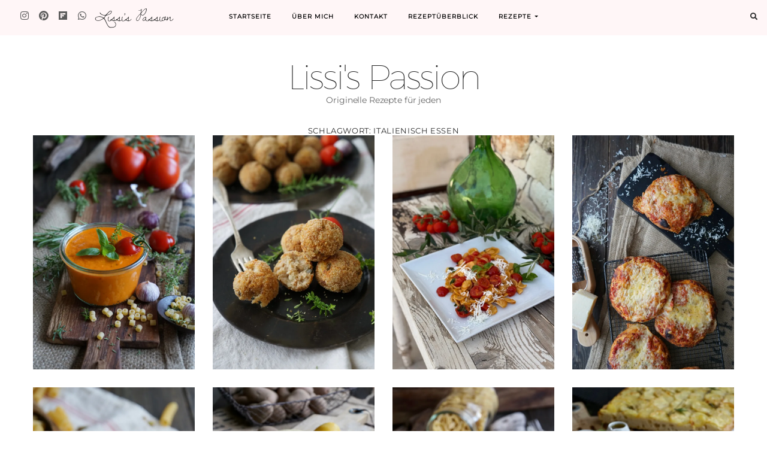

--- FILE ---
content_type: text/html; charset=UTF-8
request_url: https://lissis-passion.de/tag/italienisch-essen/
body_size: 22544
content:
<!DOCTYPE html>
<html lang="de">
<head>
<meta charset="UTF-8">
<meta http-equiv="X-UA-Compatible" content="IE=edge">
<meta name="viewport" content="width=device-width, initial-scale=1, user-scalable=no">
<meta name="p:domain_verify" content="219d55d64c0ef3c0952d9fc49734fa1a">
<meta name='robots' content='index, follow, max-image-preview:large, max-snippet:-1, max-video-preview:-1'/>
<link rel="preload" href="https://lissis-passion.de/wp-content/themes/cressida-pro/assets/fonts/Montserrat-Light.woff2" as="font" type="font/woff2" crossorigin />
<link rel="preload" href="https://lissis-passion.de/wp-content/themes/cressida-pro/assets/fonts/Montserrat-Regular.woff2" as="font" type="font/woff2" crossorigin />
<link rel="preload" href="https://lissis-passion.de/wp-content/themes/cressida-pro/assets/fonts/Cormorant-Regular.woff2" as="font" type="font/woff2" crossorigin />
<link rel="preload" href="https://lissis-passion.de/wp-content/themes/cressida-pro/assets/fonts/Cormorant-SemiBold.woff2" as="font" type="font/woff2" crossorigin />
<link rel="preload" href="https://lissis-passion.de/wp-content/themes/cressida-pro/assets/fonts/Cormorant-SemiBoldItalic.woff2" as="font" type="font/woff2" crossorigin />
<link rel="preload" href="https://lissis-passion.de/wp-content/themes/cressida-pro/assets/fonts/Cormorant-Bold.woff2" as="font" type="font/woff2" crossorigin />
<link rel="preload" href="https://lissis-passion.de/wp-content/themes/cressida-pro/assets/fonts/dawning-of-a-new-day-v16-latin-regular.woff2" as="font" type="font/woff2" crossorigin />
<link rel="preload" href="https://lissis-passion.de/wp-content/themes/cressida-pro/assets/fonts/montserrat-hairline-webfont.woff2" as="font" type="font/woff2" crossorigin />
<title>italienisch essen Archive - Lissi&#039;s Passion</title>
<meta name="description" content="italienisch essen ist ein Highlight in folgenden Rezepten."/>
<link rel="canonical" href="https://lissis-passion.de/tag/italienisch-essen/"/>
<link rel="next" href="https://lissis-passion.de/tag/italienisch-essen/page/2/"/>
<meta property="og:locale" content="de_DE"/>
<meta property="og:type" content="article"/>
<meta property="og:title" content="italienisch essen Archive - Lissi&#039;s Passion"/>
<meta property="og:description" content="italienisch essen ist ein Highlight in folgenden Rezepten."/>
<meta property="og:url" content="https://lissis-passion.de/tag/italienisch-essen/"/>
<meta property="og:site_name" content="Lissi&#039;s Passion"/>
<meta name="twitter:card" content="summary_large_image"/>
<meta name="twitter:site" content="@lissispassion"/>
<script type="application/ld+json" class="yoast-schema-graph">{"@context":"https://schema.org","@graph":[{"@type":"CollectionPage","@id":"https://lissis-passion.de/tag/italienisch-essen/","url":"https://lissis-passion.de/tag/italienisch-essen/","name":"italienisch essen Archive - Lissi&#039;s Passion","isPartOf":{"@id":"https://lissis-passion.de/#website"},"primaryImageOfPage":{"@id":"https://lissis-passion.de/tag/italienisch-essen/#primaryimage"},"image":{"@id":"https://lissis-passion.de/tag/italienisch-essen/#primaryimage"},"thumbnailUrl":"https://i0.wp.com/lissis-passion.de/wp-content/uploads/2025/07/salsa-di-pomodoro_02_w.jpg?fit=1000%2C1500&ssl=1","description":"italienisch essen ist ein Highlight in folgenden Rezepten.","breadcrumb":{"@id":"https://lissis-passion.de/tag/italienisch-essen/#breadcrumb"},"inLanguage":"de"},{"@type":"ImageObject","inLanguage":"de","@id":"https://lissis-passion.de/tag/italienisch-essen/#primaryimage","url":"https://i0.wp.com/lissis-passion.de/wp-content/uploads/2025/07/salsa-di-pomodoro_02_w.jpg?fit=1000%2C1500&ssl=1","contentUrl":"https://i0.wp.com/lissis-passion.de/wp-content/uploads/2025/07/salsa-di-pomodoro_02_w.jpg?fit=1000%2C1500&ssl=1","width":1000,"height":1500,"caption":"Salsa di Pomodoro - Tomatensauce"},{"@type":"BreadcrumbList","@id":"https://lissis-passion.de/tag/italienisch-essen/#breadcrumb","itemListElement":[{"@type":"ListItem","position":1,"name":"Startseite","item":"https://lissis-passion.de/"},{"@type":"ListItem","position":2,"name":"italienisch essen"}]},{"@type":"WebSite","@id":"https://lissis-passion.de/#website","url":"https://lissis-passion.de/","name":"Lissi&#039;s Passion","description":"Originelle Rezepte für jeden","publisher":{"@id":"https://lissis-passion.de/#/schema/person/f5a249f03fdc6ed6e9a0cf6b349293c5"},"potentialAction":[{"@type":"SearchAction","target":{"@type":"EntryPoint","urlTemplate":"https://lissis-passion.de/?s={search_term_string}"},"query-input":{"@type":"PropertyValueSpecification","valueRequired":true,"valueName":"search_term_string"}}],"inLanguage":"de"},{"@type":["Person","Organization"],"@id":"https://lissis-passion.de/#/schema/person/f5a249f03fdc6ed6e9a0cf6b349293c5","name":"Lissi","image":{"@type":"ImageObject","inLanguage":"de","@id":"https://lissis-passion.de/#/schema/person/image/","url":"https://i0.wp.com/lissis-passion.de/wp-content/uploads/2016/12/fav_icon.png?fit=512%2C512&ssl=1","contentUrl":"https://i0.wp.com/lissis-passion.de/wp-content/uploads/2016/12/fav_icon.png?fit=512%2C512&ssl=1","width":512,"height":512,"caption":"Lissi"},"logo":{"@id":"https://lissis-passion.de/#/schema/person/image/"},"sameAs":["https://lissis-passion.de","https://instagram.com/lissispassion","https://www.pinterest.com/lissispassion/","https://x.com/lissispassion"]}]}</script>
<link rel='dns-prefetch' href='//secure.gravatar.com'/>
<link rel='dns-prefetch' href='//stats.wp.com'/>
<link rel='dns-prefetch' href='//use.fontawesome.com'/>
<link rel='dns-prefetch' href='//v0.wordpress.com'/>
<link rel='preconnect' href='//i0.wp.com'/>
<link rel='preconnect' href='//c0.wp.com'/>
<link rel="alternate" type="application/rss+xml" title="Lissi&#039;s Passion &raquo; Feed" href="https://lissis-passion.de/feed/"/>
<link rel="alternate" type="application/rss+xml" title="Lissi&#039;s Passion &raquo; Kommentar-Feed" href="https://lissis-passion.de/comments/feed/"/>
<link rel="alternate" type="application/rss+xml" title="Lissi&#039;s Passion &raquo; italienisch essen Schlagwort-Feed" href="https://lissis-passion.de/tag/italienisch-essen/feed/"/>
<style id='wp-img-auto-sizes-contain-inline-css'>img:is([sizes=auto i],[sizes^="auto," i]){contain-intrinsic-size:3000px 1500px}</style>
<style id='wp-emoji-styles-inline-css'>img.wp-smiley, img.emoji{display:inline !important;border:none !important;box-shadow:none !important;height:1em !important;width:1em !important;margin:0 0.07em !important;vertical-align:-0.1em !important;background:none !important;padding:0 !important;}</style>
<style id='wp-block-library-inline-css'>:root{--wp-block-synced-color:#7a00df;--wp-block-synced-color--rgb:122,0,223;--wp-bound-block-color:var(--wp-block-synced-color);--wp-editor-canvas-background:#ddd;--wp-admin-theme-color:#007cba;--wp-admin-theme-color--rgb:0,124,186;--wp-admin-theme-color-darker-10:#006ba1;--wp-admin-theme-color-darker-10--rgb:0,107,160.5;--wp-admin-theme-color-darker-20:#005a87;--wp-admin-theme-color-darker-20--rgb:0,90,135;--wp-admin-border-width-focus:2px}@media (min-resolution:192dpi){:root{--wp-admin-border-width-focus:1.5px}}.wp-element-button{cursor:pointer}:root .has-very-light-gray-background-color{background-color:#eee}:root .has-very-dark-gray-background-color{background-color:#313131}:root .has-very-light-gray-color{color:#eee}:root .has-very-dark-gray-color{color:#313131}:root .has-vivid-green-cyan-to-vivid-cyan-blue-gradient-background{background:linear-gradient(135deg,#00d084,#0693e3)}:root .has-purple-crush-gradient-background{background:linear-gradient(135deg,#34e2e4,#4721fb 50%,#ab1dfe)}:root .has-hazy-dawn-gradient-background{background:linear-gradient(135deg,#faaca8,#dad0ec)}:root .has-subdued-olive-gradient-background{background:linear-gradient(135deg,#fafae1,#67a671)}:root .has-atomic-cream-gradient-background{background:linear-gradient(135deg,#fdd79a,#004a59)}:root .has-nightshade-gradient-background{background:linear-gradient(135deg,#330968,#31cdcf)}:root .has-midnight-gradient-background{background:linear-gradient(135deg,#020381,#2874fc)}:root{--wp--preset--font-size--normal:16px;--wp--preset--font-size--huge:42px}.has-regular-font-size{font-size:1em}.has-larger-font-size{font-size:2.625em}.has-normal-font-size{font-size:var(--wp--preset--font-size--normal)}.has-huge-font-size{font-size:var(--wp--preset--font-size--huge)}.has-text-align-center{text-align:center}.has-text-align-left{text-align:left}.has-text-align-right{text-align:right}.has-fit-text{white-space:nowrap!important}#end-resizable-editor-section{display:none}.aligncenter{clear:both}.items-justified-left{justify-content:flex-start}.items-justified-center{justify-content:center}.items-justified-right{justify-content:flex-end}.items-justified-space-between{justify-content:space-between}.screen-reader-text{border:0;clip-path:inset(50%);height:1px;margin:-1px;overflow:hidden;padding:0;position:absolute;width:1px;word-wrap:normal!important}.screen-reader-text:focus{background-color:#ddd;clip-path:none;color:#444;display:block;font-size:1em;height:auto;left:5px;line-height:normal;padding:15px 23px 14px;text-decoration:none;top:5px;width:auto;z-index:100000}html :where(.has-border-color){border-style:solid}html :where([style*=border-top-color]){border-top-style:solid}html :where([style*=border-right-color]){border-right-style:solid}html :where([style*=border-bottom-color]){border-bottom-style:solid}html :where([style*=border-left-color]){border-left-style:solid}html :where([style*=border-width]){border-style:solid}html :where([style*=border-top-width]){border-top-style:solid}html :where([style*=border-right-width]){border-right-style:solid}html :where([style*=border-bottom-width]){border-bottom-style:solid}html :where([style*=border-left-width]){border-left-style:solid}html :where(img[class*=wp-image-]){height:auto;max-width:100%}:where(figure){margin:0 0 1em}html :where(.is-position-sticky){--wp-admin--admin-bar--position-offset:var(--wp-admin--admin-bar--height,0px)}@media screen and (max-width:600px){html :where(.is-position-sticky){--wp-admin--admin-bar--position-offset:0px}}
.pek-image-flow-link{display:inline-block;text-decoration:none;}
.pek-image-flow-box{display:grid;grid-template-columns:repeat(3, 1fr);gap:1px;width:max-content;background-color:#f0f0f0;
}
.pek-image{width:70px;height:70px;object-fit:cover;display:block;}</style><style id='global-styles-inline-css'>:root{--wp--preset--aspect-ratio--square:1;--wp--preset--aspect-ratio--4-3:4/3;--wp--preset--aspect-ratio--3-4:3/4;--wp--preset--aspect-ratio--3-2:3/2;--wp--preset--aspect-ratio--2-3:2/3;--wp--preset--aspect-ratio--16-9:16/9;--wp--preset--aspect-ratio--9-16:9/16;--wp--preset--color--black:#000000;--wp--preset--color--cyan-bluish-gray:#abb8c3;--wp--preset--color--white:#ffffff;--wp--preset--color--pale-pink:#f78da7;--wp--preset--color--vivid-red:#cf2e2e;--wp--preset--color--luminous-vivid-orange:#ff6900;--wp--preset--color--luminous-vivid-amber:#fcb900;--wp--preset--color--light-green-cyan:#7bdcb5;--wp--preset--color--vivid-green-cyan:#00d084;--wp--preset--color--pale-cyan-blue:#8ed1fc;--wp--preset--color--vivid-cyan-blue:#0693e3;--wp--preset--color--vivid-purple:#9b51e0;--wp--preset--gradient--vivid-cyan-blue-to-vivid-purple:linear-gradient(135deg,rgb(6,147,227) 0%,rgb(155,81,224) 100%);--wp--preset--gradient--light-green-cyan-to-vivid-green-cyan:linear-gradient(135deg,rgb(122,220,180) 0%,rgb(0,208,130) 100%);--wp--preset--gradient--luminous-vivid-amber-to-luminous-vivid-orange:linear-gradient(135deg,rgb(252,185,0) 0%,rgb(255,105,0) 100%);--wp--preset--gradient--luminous-vivid-orange-to-vivid-red:linear-gradient(135deg,rgb(255,105,0) 0%,rgb(207,46,46) 100%);--wp--preset--gradient--very-light-gray-to-cyan-bluish-gray:linear-gradient(135deg,rgb(238,238,238) 0%,rgb(169,184,195) 100%);--wp--preset--gradient--cool-to-warm-spectrum:linear-gradient(135deg,rgb(74,234,220) 0%,rgb(151,120,209) 20%,rgb(207,42,186) 40%,rgb(238,44,130) 60%,rgb(251,105,98) 80%,rgb(254,248,76) 100%);--wp--preset--gradient--blush-light-purple:linear-gradient(135deg,rgb(255,206,236) 0%,rgb(152,150,240) 100%);--wp--preset--gradient--blush-bordeaux:linear-gradient(135deg,rgb(254,205,165) 0%,rgb(254,45,45) 50%,rgb(107,0,62) 100%);--wp--preset--gradient--luminous-dusk:linear-gradient(135deg,rgb(255,203,112) 0%,rgb(199,81,192) 50%,rgb(65,88,208) 100%);--wp--preset--gradient--pale-ocean:linear-gradient(135deg,rgb(255,245,203) 0%,rgb(182,227,212) 50%,rgb(51,167,181) 100%);--wp--preset--gradient--electric-grass:linear-gradient(135deg,rgb(202,248,128) 0%,rgb(113,206,126) 100%);--wp--preset--gradient--midnight:linear-gradient(135deg,rgb(2,3,129) 0%,rgb(40,116,252) 100%);--wp--preset--font-size--small:13px;--wp--preset--font-size--medium:20px;--wp--preset--font-size--large:36px;--wp--preset--font-size--x-large:42px;--wp--preset--spacing--20:0.44rem;--wp--preset--spacing--30:0.67rem;--wp--preset--spacing--40:1rem;--wp--preset--spacing--50:1.5rem;--wp--preset--spacing--60:2.25rem;--wp--preset--spacing--70:3.38rem;--wp--preset--spacing--80:5.06rem;--wp--preset--shadow--natural:6px 6px 9px rgba(0, 0, 0, 0.2);--wp--preset--shadow--deep:12px 12px 50px rgba(0, 0, 0, 0.4);--wp--preset--shadow--sharp:6px 6px 0px rgba(0, 0, 0, 0.2);--wp--preset--shadow--outlined:6px 6px 0px -3px rgb(255, 255, 255), 6px 6px rgb(0, 0, 0);--wp--preset--shadow--crisp:6px 6px 0px rgb(0, 0, 0);}:where(.is-layout-flex){gap:0.5em;}:where(.is-layout-grid){gap:0.5em;}body .is-layout-flex{display:flex;}.is-layout-flex{flex-wrap:wrap;align-items:center;}.is-layout-flex > :is(*, div){margin:0;}body .is-layout-grid{display:grid;}.is-layout-grid > :is(*, div){margin:0;}:where(.wp-block-columns.is-layout-flex){gap:2em;}:where(.wp-block-columns.is-layout-grid){gap:2em;}:where(.wp-block-post-template.is-layout-flex){gap:1.25em;}:where(.wp-block-post-template.is-layout-grid){gap:1.25em;}.has-black-color{color:var(--wp--preset--color--black) !important;}.has-cyan-bluish-gray-color{color:var(--wp--preset--color--cyan-bluish-gray) !important;}.has-white-color{color:var(--wp--preset--color--white) !important;}.has-pale-pink-color{color:var(--wp--preset--color--pale-pink) !important;}.has-vivid-red-color{color:var(--wp--preset--color--vivid-red) !important;}.has-luminous-vivid-orange-color{color:var(--wp--preset--color--luminous-vivid-orange) !important;}.has-luminous-vivid-amber-color{color:var(--wp--preset--color--luminous-vivid-amber) !important;}.has-light-green-cyan-color{color:var(--wp--preset--color--light-green-cyan) !important;}.has-vivid-green-cyan-color{color:var(--wp--preset--color--vivid-green-cyan) !important;}.has-pale-cyan-blue-color{color:var(--wp--preset--color--pale-cyan-blue) !important;}.has-vivid-cyan-blue-color{color:var(--wp--preset--color--vivid-cyan-blue) !important;}.has-vivid-purple-color{color:var(--wp--preset--color--vivid-purple) !important;}.has-black-background-color{background-color:var(--wp--preset--color--black) !important;}.has-cyan-bluish-gray-background-color{background-color:var(--wp--preset--color--cyan-bluish-gray) !important;}.has-white-background-color{background-color:var(--wp--preset--color--white) !important;}.has-pale-pink-background-color{background-color:var(--wp--preset--color--pale-pink) !important;}.has-vivid-red-background-color{background-color:var(--wp--preset--color--vivid-red) !important;}.has-luminous-vivid-orange-background-color{background-color:var(--wp--preset--color--luminous-vivid-orange) !important;}.has-luminous-vivid-amber-background-color{background-color:var(--wp--preset--color--luminous-vivid-amber) !important;}.has-light-green-cyan-background-color{background-color:var(--wp--preset--color--light-green-cyan) !important;}.has-vivid-green-cyan-background-color{background-color:var(--wp--preset--color--vivid-green-cyan) !important;}.has-pale-cyan-blue-background-color{background-color:var(--wp--preset--color--pale-cyan-blue) !important;}.has-vivid-cyan-blue-background-color{background-color:var(--wp--preset--color--vivid-cyan-blue) !important;}.has-vivid-purple-background-color{background-color:var(--wp--preset--color--vivid-purple) !important;}.has-black-border-color{border-color:var(--wp--preset--color--black) !important;}.has-cyan-bluish-gray-border-color{border-color:var(--wp--preset--color--cyan-bluish-gray) !important;}.has-white-border-color{border-color:var(--wp--preset--color--white) !important;}.has-pale-pink-border-color{border-color:var(--wp--preset--color--pale-pink) !important;}.has-vivid-red-border-color{border-color:var(--wp--preset--color--vivid-red) !important;}.has-luminous-vivid-orange-border-color{border-color:var(--wp--preset--color--luminous-vivid-orange) !important;}.has-luminous-vivid-amber-border-color{border-color:var(--wp--preset--color--luminous-vivid-amber) !important;}.has-light-green-cyan-border-color{border-color:var(--wp--preset--color--light-green-cyan) !important;}.has-vivid-green-cyan-border-color{border-color:var(--wp--preset--color--vivid-green-cyan) !important;}.has-pale-cyan-blue-border-color{border-color:var(--wp--preset--color--pale-cyan-blue) !important;}.has-vivid-cyan-blue-border-color{border-color:var(--wp--preset--color--vivid-cyan-blue) !important;}.has-vivid-purple-border-color{border-color:var(--wp--preset--color--vivid-purple) !important;}.has-vivid-cyan-blue-to-vivid-purple-gradient-background{background:var(--wp--preset--gradient--vivid-cyan-blue-to-vivid-purple) !important;}.has-light-green-cyan-to-vivid-green-cyan-gradient-background{background:var(--wp--preset--gradient--light-green-cyan-to-vivid-green-cyan) !important;}.has-luminous-vivid-amber-to-luminous-vivid-orange-gradient-background{background:var(--wp--preset--gradient--luminous-vivid-amber-to-luminous-vivid-orange) !important;}.has-luminous-vivid-orange-to-vivid-red-gradient-background{background:var(--wp--preset--gradient--luminous-vivid-orange-to-vivid-red) !important;}.has-very-light-gray-to-cyan-bluish-gray-gradient-background{background:var(--wp--preset--gradient--very-light-gray-to-cyan-bluish-gray) !important;}.has-cool-to-warm-spectrum-gradient-background{background:var(--wp--preset--gradient--cool-to-warm-spectrum) !important;}.has-blush-light-purple-gradient-background{background:var(--wp--preset--gradient--blush-light-purple) !important;}.has-blush-bordeaux-gradient-background{background:var(--wp--preset--gradient--blush-bordeaux) !important;}.has-luminous-dusk-gradient-background{background:var(--wp--preset--gradient--luminous-dusk) !important;}.has-pale-ocean-gradient-background{background:var(--wp--preset--gradient--pale-ocean) !important;}.has-electric-grass-gradient-background{background:var(--wp--preset--gradient--electric-grass) !important;}.has-midnight-gradient-background{background:var(--wp--preset--gradient--midnight) !important;}.has-small-font-size{font-size:var(--wp--preset--font-size--small) !important;}.has-medium-font-size{font-size:var(--wp--preset--font-size--medium) !important;}.has-large-font-size{font-size:var(--wp--preset--font-size--large) !important;}.has-x-large-font-size{font-size:var(--wp--preset--font-size--x-large) !important;}</style>
<style id='classic-theme-styles-inline-css'>.wp-block-button__link{color:#fff;background-color:#32373c;border-radius:9999px;box-shadow:none;text-decoration:none;padding:calc(.667em + 2px) calc(1.333em + 2px);font-size:1.125em}.wp-block-file__button{background:#32373c;color:#fff;text-decoration:none}</style>
<style>.wpcf7 .screen-reader-response{position:absolute;overflow:hidden;clip:rect(1px, 1px, 1px, 1px);clip-path:inset(50%);height:1px;width:1px;margin:-1px;padding:0;border:0;word-wrap:normal !important;}
.wpcf7 .hidden-fields-container{display:none;}
.wpcf7 form .wpcf7-response-output{margin:2em 0.5em 1em;padding:0.2em 1em;border:2px solid #00a0d2;}
.wpcf7 form.init .wpcf7-response-output, .wpcf7 form.resetting .wpcf7-response-output, .wpcf7 form.submitting .wpcf7-response-output{display:none;}
.wpcf7 form.sent .wpcf7-response-output{border-color:#46b450;}
.wpcf7 form.failed .wpcf7-response-output, .wpcf7 form.aborted .wpcf7-response-output{border-color:#dc3232;}
.wpcf7 form.spam .wpcf7-response-output{border-color:#f56e28;}
.wpcf7 form.invalid .wpcf7-response-output, .wpcf7 form.unaccepted .wpcf7-response-output, .wpcf7 form.payment-required .wpcf7-response-output{border-color:#ffb900;}
.wpcf7-form-control-wrap{position:relative;}
.wpcf7-not-valid-tip{color:#dc3232;font-size:1em;font-weight:normal;display:block;}
.use-floating-validation-tip .wpcf7-not-valid-tip{position:relative;top:-2ex;left:1em;z-index:100;border:1px solid #dc3232;background:#fff;padding:.2em .8em;width:24em;}
.wpcf7-list-item{display:inline-block;margin:0 0 0 1em;}
.wpcf7-list-item-label::before, .wpcf7-list-item-label::after{content:" ";}
.wpcf7-spinner{visibility:hidden;display:inline-block;background-color:#23282d;opacity:0.75;width:24px;height:24px;border:none;border-radius:100%;padding:0;margin:0 24px;position:relative;}
form.submitting .wpcf7-spinner{visibility:visible;}
.wpcf7-spinner::before{content:'';position:absolute;background-color:#fbfbfc;top:4px;left:4px;width:6px;height:6px;border:none;border-radius:100%;transform-origin:8px 8px;animation-name:spin;animation-duration:1000ms;animation-timing-function:linear;animation-iteration-count:infinite;}
@media (prefers-reduced-motion: reduce) {
.wpcf7-spinner::before{animation-name:blink;animation-duration:2000ms;}
}
@keyframes spin {
from{transform:rotate(0deg);}
to{transform:rotate(360deg);}
}
@keyframes blink {
from{opacity:0;}
50%{opacity:1;}
to{opacity:0;}
}
.wpcf7 [inert]{opacity:0.5;}
.wpcf7 input[type="file"]{cursor:pointer;}
.wpcf7 input[type="file"]:disabled{cursor:default;}
.wpcf7 .wpcf7-submit:disabled{cursor:not-allowed;}
.wpcf7 input[type="url"],
.wpcf7 input[type="email"],
.wpcf7 input[type="tel"]{direction:ltr;}
.wpcf7-reflection > output{display:list-item;list-style:none;}
.wpcf7-reflection > output[hidden]{display:none;}.fif-container{display:flex;flex-wrap:wrap;gap:5px !important;justify-content:center;}
.fif-item img{border:2px solid #ccc;border-radius:10px;transition:all 0.3s ease;}
.fif-item:hover img{border-color:#000;transform:scale(1.1);}</style>
<style id='fif-styles-inline-css'>.fif-container{display:flex;flex-wrap:wrap;gap:10px;justify-content:center;}
.fif-item img{border-radius:5px;transition:transform 0.3s ease;}
.fif-item:hover img{transform:scale(1.05);}</style>
<link rel="stylesheet" type="text/css" href="//lissis-passion.de/wp-content/cache/wpfc-minified/kdbovq5t/dfpm9.css" media="all"/>
<link rel='stylesheet' id='wpsr_fa_icons-css' href='https://use.fontawesome.com/releases/v6.7.2/css/all.css?ver=7.9' type='text/css' media='all'/>
<link rel="stylesheet" type="text/css" href="//lissis-passion.de/wp-content/cache/wpfc-minified/dj2nxtel/dfpm9.css" media="all"/>
<style id='cressida-style-inline-css'>a, .menu-social-container .menu li a, .navbar-light .navbar-nav .active>.nav-link, .navbar-light .navbar-nav .nav-link.active, .navbar-light .navbar-nav .nav-link.show, .navbar-light .navbar-nav .show>.nav-link, .main-navbar .navbar-nav .nav-link, .menu li a, .widget-area-header ul li a, .widget-area-frontpage-hero .recent-posts-widget-with-thumbnails a .rpwwt-post-title, .widget-area-frontpage-hero .recent-posts-widget-with-thumbnails .rpwwt-post-excerpt a, .sidebar-widgets .recent-posts-widget-with-thumbnails .rpwwt-post-title, .box-caption a, .box-caption a.btn, .widget-area-sidebar .menu-social-container .menu li a:before, .frontpage-featured-posts .entry-category a, .frontpage-featured-posts .entry-title a, .frontpage-featured-posts .entry-read-more, .entry-category a, .entry-author a, .entry-comment a, .entry-title a, .entry-read-more, .frontpage-posts-strip .entry-title a, .frontpage-highlight-dark .entry-title a, .frontpage-featured-links .entry-title, .footer-copyright a, .widget-area-footer-columns .menu li a, .widget-area-footer-columns .menu-social-container .menu li a, .entry-content a, .comment-author a, .comment-metadata a, .comment-reply-link, .comment-form input[type="submit"],
input[type="submit"],
.section-feed-category .entry-title a, .category-nav li a, .widget-area-sidebar .promote-box-widget a{color:#000000;}
.frontpage-highlight-dark #entry-share.entry-share .sd-content ul li[class*='share-'] a.sd-button,
.frontpage-highlight-dark #entry-share.entry-share .sd-social-icon .sd-content ul li[class*='share-'] a.sd-button,
.frontpage-highlight-dark #entry-share.entry-share .sd-social-text .sd-content ul li[class*='share-'] a.sd-button,
.frontpage-highlight-dark #entry-share.entry-share .sd-social-icon-text .sd-content ul li[class*='share-'] a.sd-button,
#entry-share.entry-share .sd-content ul li[class*='share-'] a.sd-button,
#entry-share.entry-share .sd-social-icon .sd-content ul li[class*='share-'] a.sd-button,
#entry-share.entry-share .sd-social-text .sd-content ul li[class*='share-'] a.sd-button,
#entry-share.entry-share .sd-social-icon-text .sd-content ul li[class*='share-'] a.sd-button,
.frontpage-promo .entry #entry-share.entry-share .sd-content ul li[class*='share-'] a.sd-button,
.frontpage-promo .entry #entry-share.entry-share .sd-social-icon .sd-content ul li[class*='share-'] a.sd-button,
.frontpage-promo .entry #entry-share.entry-share .sd-social-text .sd-content ul li[class*='share-'] a.sd-button,
.frontpage-promo .entry #entry-share.entry-share .sd-social-icon-text .sd-content ul li[class*='share-'] a.sd-button,
.category-promo .entry #entry-share.entry-share .sd-content ul li[class*='share-'] a.sd-button,
.category-promo .entry #entry-share.entry-share .sd-social-icon .sd-content ul li[class*='share-'] a.sd-button,
.category-promo .entry #entry-share.entry-share .sd-social-text .sd-content ul li[class*='share-'] a.sd-button,
.category-promo .entry #entry-share.entry-share .sd-social-icon-text .sd-content ul li[class*='share-'] a.sd-button{color:#000000 !important;}
a:hover, a:active, a:focus, .menu-social-container .menu li a:hover, .menu-social-container .menu li a:active, .menu-social-container .menu li a:focus, .navbar-light .navbar-nav .active>.nav-link:hover, .navbar-light .navbar-nav .active>.nav-link:active, .navbar-light .navbar-nav .active>.nav-link:focus, .navbar-light .navbar-nav .nav-link.active:hover, .navbar-light .navbar-nav .nav-link.active:active, .navbar-light .navbar-nav .nav-link.active:focus, .navbar-light .navbar-nav .nav-link.show:hover, .navbar-light .navbar-nav .nav-link.show:active, .navbar-light .navbar-nav .nav-link.show:focus, .navbar-light .navbar-nav .show>.nav-link:hover, .navbar-light .navbar-nav .show>.nav-link:active, .navbar-light .navbar-nav .show>.nav-link:focus, .main-navbar .navbar-nav .nav-link:hover, .main-navbar .navbar-nav .nav-link:active, .main-navbar .navbar-nav .nav-link:focus, .menu li a:hover, .menu li a:active, .menu li a:focus, .widget-area-frontpage-hero .recent-posts-widget-with-thumbnails .rpwwt-post-title:hover, .sidebar-widgets .recent-posts-widget-with-thumbnails .rpwwt-post-title:hover, .widget-area-frontpage-hero .recent-posts-widget-with-thumbnails .rpwwt-post-excerpt a:hover, .widget-area-frontpage-hero .recent-posts-widget-with-thumbnails .rpwwt-post-excerpt a:active, .widget-area-frontpage-hero .recent-posts-widget-with-thumbnails .rpwwt-post-excerpt a:focus, .widget-area-header ul li a:hover, .widget-area-header ul li a:active, .widget-area-header ul li a:focus, .box-caption a:hover, .box-caption a:active, .box-caption a:focus, .box-caption a.btn:hover, .box-caption a.btn:active, .box-caption a.btn:focus, .widget-area-sidebar .menu-social-container .menu li a:hover:before, .widget-area-sidebar .menu-social-container .menu li a:active:before, .widget-area-sidebar .menu-social-container .menu li a:focus:before, .frontpage-featured-posts .entry-category a:hover, .frontpage-featured-posts .entry-category a:active, .frontpage-featured-posts .entry-category a:focus, .frontpage-featured-posts .entry-title a:hover, .frontpage-featured-posts .entry-title a:active, .frontpage-featured-posts .entry-title a:focus, .frontpage-featured-posts .entry-read-more:hover, .frontpage-featured-posts .entry-read-more:active, .frontpage-featured-posts .entry-read-more:focus, .entry-category a:hover, .entry-category a:active, .entry-category a:focus, .entry-author a:hover, .entry-author a:active, .entry-author a:focus, .entry-comment a:hover, .entry-comment a:active, .entry-comment a:focus, .entry-title a:hover, .entry-title a:active, .entry-title a:focus, .entry-read-more:hover, .entry-read-more:active, .entry-read-more:focus, .frontpage-posts-strip .entry-title a:hover, .frontpage-posts-strip .entry-title a:active, .frontpage-posts-strip .entry-title a:focus, .frontpage-highlight-dark .entry-title a:hover, .frontpage-highlight-dark .entry-title a:active, .frontpage-highlight-dark .entry-title a:focus, .frontpage-featured-links .entry-title:hover, .frontpage-featured-links .entry-title:active, .frontpage-featured-links .entry-title:focus, .footer-copyright a:hover, .footer-copyright a:active, .footer-copyright a:focus, .widget-area-footer-columns .menu li a:hover, .widget-area-footer-columns .menu li a:active, .widget-area-footer-columns .menu li a:focus, .widget-area-footer-columns .menu-social-container .menu li a:hover, .widget-area-footer-columns .menu-social-container .menu li a:active, .widget-area-footer-columns .menu-social-container .menu li a:focus, .entry-content a:hover, .entry-content a:active, .entry-content a:focus, .comment-author a:hover, .comment-author a:active, .comment-author a:focus, .comment-metadata a:hover, .comment-metadata a:active, .comment-metadata a:focus, .comment-reply-link:hover, .comment-reply-link:active, .comment-reply-link:focus, .comment-form input[type="submit"]:hover,
.comment-form input[type="submit"]:active,
.comment-form input[type="submit"]:focus,
input[type="submit"]:hover,
input[type="submit"]:active,
input[type="submit"]:focus,
.section-feed-category .entry-title a:hover, .section-feed-category .entry-title a:active, .section-feed-category .entry-title a:focus, .category-nav li a:hover, .category-nav li a:active, .category-nav li a:focus, .widget-area-sidebar .promote-box-widget a:hover, .widget-area-sidebar .promote-box-widget a:active, .widget-area-sidebar .promote-box-widget a:focus{color:#955759;}
.frontpage-highlight-dark #entry-share.entry-share .sd-content ul li[class*='share-'] a.sd-button:hover,
.frontpage-highlight-dark #entry-share.entry-share .sd-content ul li[class*='share-'] a.sd-button:active,
.frontpage-highlight-dark #entry-share.entry-share .sd-content ul li[class*='share-'] a.sd-button:focus,
.frontpage-highlight-dark #entry-share.entry-share .sd-social-icon .sd-content ul li[class*='share-'] a.sd-button:hover,
.frontpage-highlight-dark #entry-share.entry-share .sd-social-icon .sd-content ul li[class*='share-'] a.sd-button:active,
.frontpage-highlight-dark #entry-share.entry-share .sd-social-icon .sd-content ul li[class*='share-'] a.sd-button:focus,
.frontpage-highlight-dark #entry-share.entry-share .sd-social-text .sd-content ul li[class*='share-'] a.sd-button:hover,
.frontpage-highlight-dark #entry-share.entry-share .sd-social-text .sd-content ul li[class*='share-'] a.sd-button:active,
.frontpage-highlight-dark #entry-share.entry-share .sd-social-text .sd-content ul li[class*='share-'] a.sd-button:focus,
.frontpage-highlight-dark #entry-share.entry-share .sd-social-icon-text .sd-content ul li[class*='share-'] a.sd-button:hover,
.frontpage-highlight-dark #entry-share.entry-share .sd-social-icon-text .sd-content ul li[class*='share-'] a.sd-button:active,
.frontpage-highlight-dark #entry-share.entry-share .sd-social-icon-text .sd-content ul li[class*='share-'] a.sd-button:focus,
#entry-share.entry-share .sd-content ul li[class*='share-'] a.sd-button:hover,
#entry-share.entry-share .sd-content ul li[class*='share-'] a.sd-button:active,
#entry-share.entry-share .sd-content ul li[class*='share-'] a.sd-button:focus,
#entry-share.entry-share .sd-social-icon .sd-content ul li[class*='share-'] a.sd-button:hover,
#entry-share.entry-share .sd-social-icon .sd-content ul li[class*='share-'] a.sd-button:active,
#entry-share.entry-share .sd-social-icon .sd-content ul li[class*='share-'] a.sd-button:focus,
#entry-share.entry-share .sd-social-text .sd-content ul li[class*='share-'] a.sd-button:hover,
#entry-share.entry-share .sd-social-text .sd-content ul li[class*='share-'] a.sd-button:active,
#entry-share.entry-share .sd-social-text .sd-content ul li[class*='share-'] a.sd-button:focus,
#entry-share.entry-share .sd-social-icon-text .sd-content ul li[class*='share-'] a.sd-button:hover,
#entry-share.entry-share .sd-social-icon-text .sd-content ul li[class*='share-'] a.sd-button:active,
#entry-share.entry-share .sd-social-icon-text .sd-content ul li[class*='share-'] a.sd-button:focus,
.frontpage-promo .entry #entry-share.entry-share .sd-content ul li[class*='share-'] a.sd-button:hover,
.frontpage-promo .entry #entry-share.entry-share .sd-content ul li[class*='share-'] a.sd-button:active,
.frontpage-promo .entry #entry-share.entry-share .sd-content ul li[class*='share-'] a.sd-button:focus,
.frontpage-promo .entry #entry-share.entry-share .sd-social-icon .sd-content ul li[class*='share-'] a.sd-button:hover,
.frontpage-promo .entry #entry-share.entry-share .sd-social-icon .sd-content ul li[class*='share-'] a.sd-button:active,
.frontpage-promo .entry #entry-share.entry-share .sd-social-icon .sd-content ul li[class*='share-'] a.sd-button:focus,
.frontpage-promo .entry #entry-share.entry-share .sd-social-text .sd-content ul li[class*='share-'] a.sd-button:hover,
.frontpage-promo .entry #entry-share.entry-share .sd-social-text .sd-content ul li[class*='share-'] a.sd-button:active,
.frontpage-promo .entry #entry-share.entry-share .sd-social-text .sd-content ul li[class*='share-'] a.sd-button:focus,
.frontpage-promo .entry #entry-share.entry-share .sd-social-icon-text .sd-content ul li[class*='share-'] a.sd-button:hover,
.frontpage-promo .entry #entry-share.entry-share .sd-social-icon-text .sd-content ul li[class*='share-'] a.sd-button:active,
.frontpage-promo .entry #entry-share.entry-share .sd-social-icon-text .sd-content ul li[class*='share-'] a.sd-button:focus,
.category-promo .entry #entry-share.entry-share .sd-content ul li[class*='share-'] a.sd-button:hover,
.category-promo .entry #entry-share.entry-share .sd-content ul li[class*='share-'] a.sd-button:active,
.category-promo .entry #entry-share.entry-share .sd-content ul li[class*='share-'] a.sd-button:focus,
.category-promo .entry #entry-share.entry-share .sd-social-icon .sd-content ul li[class*='share-'] a.sd-button:hover,
.category-promo .entry #entry-share.entry-share .sd-social-icon .sd-content ul li[class*='share-'] a.sd-button:active,
.category-promo .entry #entry-share.entry-share .sd-social-icon .sd-content ul li[class*='share-'] a.sd-button:focus,
.category-promo .entry #entry-share.entry-share .sd-social-text .sd-content ul li[class*='share-'] a.sd-button:hover,
.category-promo .entry #entry-share.entry-share .sd-social-text .sd-content ul li[class*='share-'] a.sd-button:active,
.category-promo .entry #entry-share.entry-share .sd-social-text .sd-content ul li[class*='share-'] a.sd-button:focus,
.category-promo .entry #entry-share.entry-share .sd-social-icon-text .sd-content ul li[class*='share-'] a.sd-button:hover,
.category-promo .entry #entry-share.entry-share .sd-social-icon-text .sd-content ul li[class*='share-'] a.sd-button:active,
.category-promo .entry #entry-share.entry-share .sd-social-icon-text .sd-content ul li[class*='share-'] a.sd-button:focus{color:#955759 !important;}
body, h1, h2, h3, h4, h5, h6,
.widget-area-frontpage-hero .recent-posts-widget-with-thumbnails .rpwwt-post-excerpt, .box-caption p, .widget-area-sidebar .sidebar-widgets input[type="search"],
.widget-area-sidebar .sidebar-widgets select, .frontpage-featured-posts .entry-summary, .about-me-widget .textwidget .widget-title, .about-me-widget .textwidget, .sidebar-widgets .recent-posts-widget-with-thumbnails .rpwwt-post-categories, .frontpage-posts-strip .entry-summary, .promote-box-widget .widget-title, .frontpage-highlight-dark .entry-summary, .footer-copyright, .cressida-image-widget .widget-title, .cressida-image-widget .cressida-image-description, label, input[type="text"],
input[type="email"],
input[type="password"],
input[type="url"],
input[type="date"],
.entry-content select, .entry-content select.form-control, .entry-content select.form-control:not([size]):not([multiple]),
textarea, textarea.form-control, input[type="email"]:focus,
input[type="password"]:focus,
input[type="url"]:focus,
input[type="date"]:focus,
.entry-content select:focus, .entry-content select.form-control:focus, .entry-content select.form-control:not([size]):not([multiple]):focus,
textarea:focus, textarea.form-control:focus, .category-nav li, .section-feed-category .entry-summary, .comments h3, .bypostauthor .comment-author, .comment-content{color:#2b2b2b;}
.widget-area-frontpage-full, .widget-area-footer-full-1, .widget-area-sidebar .cressida-mailchimp-widget, .shop-this-post-carousel-wrap, .header, .main-navbar .dropdown-menu, .frontpage-highlight-light, .frontpage-posts-strip .entry{background-color:#fff6f7;}</style>
<style>.rpwwt-widget ul{list-style:outside none none;margin-left:0;margin-right:0;padding-left:0;padding-right:0;}
.rpwwt-widget ul li{overflow:hidden;margin:0 0 1.5em;}
.rpwwt-widget ul li:last-child{margin:0;}
.rpwwt-widget .screen-reader-text{border:0;clip:rect(1px, 1px, 1px, 1px);-webkit-clip-path:inset(50%);clip-path:inset(50%);height:1px;margin:-1px;overflow:hidden;padding:0;position:absolute !important;width:1px;word-wrap:normal !important;word-break:normal;}
.rpwwt-widget .screen-reader-text:focus{background-color:#f1f1f1;border-radius:3px;box-shadow:0 0 2px 2px rgba(0, 0, 0, 0.6);clip:auto !important;-webkit-clip-path:none;clip-path:none;color:#21759b;display:block;font-size:0.875rem;font-weight:700;height:auto;right:5px;line-height:normal;padding:15px 23px 14px;text-decoration:none;top:5px;width:auto;z-index:100000;}
.rpwwt-widget ul li img{display:inline;float:left;margin:.3em .75em .75em 0;}
.rpwwt-widget ul li img{width:75px;height:75px;}.simple-social-icons svg[class^="social-"],
.simple-social-icons svg[class*=" social-"]{display:inline-block;width:1em;height:1em;stroke-width:0;stroke:currentColor;fill:currentColor;}
.simple-social-icons{overflow:hidden;}
.simple-social-icons ul{margin:0;padding:0;}
.simple-social-icons ul li{background:none !important;border:none !important;float:left;list-style-type:none !important;margin:0 6px 12px !important;padding:0 !important;}
.simple-social-icons ul li a{border:none !important;-moz-box-sizing:content-box;-webkit-box-sizing:content-box;box-sizing:content-box;display:inline-block;font-style:normal !important;font-variant:normal !important;font-weight:normal !important;height:1em;line-height:1em;text-align:center;text-decoration:none !important;text-transform:none !important;width:1em;}
.simple-social-icons ul.aligncenter{text-align:center;}
.simple-social-icons ul.aligncenter li{display:inline-block;float:none;}
.simple-social-icons .screen-reader-text{position:absolute;width:1px;height:1px;padding:0;margin:-1px;overflow:hidden;clip:rect(0, 0, 0, 0);border:0;}
svg.social-bluesky{margin-left:-0.15em;}</style>
<link rel='stylesheet' id='jetpack-subscriptions-css' href='https://c0.wp.com/p/jetpack/15.4/_inc/build/subscriptions/subscriptions.min.css' type='text/css' media='all'/>
<link rel="apple-touch-icon" sizes="180x180" href="/apple-touch-icon.png">
<link rel="icon" type="image/png" sizes="32x32" href="/favicon-32x32.png">
<link rel="icon" type="image/png" sizes="16x16" href="/favicon-16x16.png">
<link rel="manifest" href="/site.webmanifest">
<link rel="mask-icon" href="/safari-pinned-tab.svg" color="#5bbad5">
<meta name="msapplication-TileColor" content="#da532c">
<meta name="theme-color" content="#ffffff">	<style>img#wpstats{display:none}</style>
<link rel="icon" href="https://i0.wp.com/lissis-passion.de/wp-content/uploads/2024/12/image.jpg?fit=32%2C32&#038;ssl=1" sizes="32x32"/>
<link rel="icon" href="https://i0.wp.com/lissis-passion.de/wp-content/uploads/2024/12/image.jpg?fit=192%2C192&#038;ssl=1" sizes="192x192"/>
<link rel="apple-touch-icon" href="https://i0.wp.com/lissis-passion.de/wp-content/uploads/2024/12/image.jpg?fit=180%2C180&#038;ssl=1"/>
<meta name="msapplication-TileImage" content="https://i0.wp.com/lissis-passion.de/wp-content/uploads/2024/12/image.jpg?fit=270%2C270&#038;ssl=1"/>
<style id="wp-custom-css">.entry-vertical-content{background-color:rgba(255, 255, 255, 0.85) !important;}
.entry-content, .entry-full .no-featured-image{width:95%;margin-left:auto;margin-right:auto;color:#5b5b5b;}
.menu{font-family:"Montserrat", sans-serif;font-size:10px;font-weight:400;letter-spacing:0.1em;text-transform:uppercase;}
.home .entry-archive-content .entry-title{font-size:18px;}
.entry-category, .entry-separator, .entry-title a{font-size:20px;font-weight:400;text-shadow:0 1px 2px rgba(255, 255, 255, 0.8), 0 2px 4px rgba(255, 255, 255, 0.5);}
.entry-category, .entry-separator{font-size:9px !important;font-weight:100 !important;letter-spacing:0.1em;text-transform:uppercase;line-height:1;}
.entry-read-more{font-weight:200 !important;font-style:italic;text-transform:lowercase;font-size:14px !important;}
.box-caption h2 > a, .entry-read-more{color:#2b2b2b;text-shadow:0 1px 2px rgba(255, 255, 255, 0.8), 0 2px 4px rgba(255, 255, 255, 0.5);}
.footer, div.footer-copyright{padding-top:0 !important;padding-bottom:0 !important;}
.footer-copyright{font-family:"Montserrat", sans-serif;font-size:9px !important;letter-spacing:0.1em;color:#838383;text-transform:uppercase;}
.lyrathemes-credits{visibility:hidden !important;display:none !important;height:0 !important;padding:0 !important;margin:0 !important;}
div.col-lg-6.col-xs-12.footer-columns-col-2{padding-top:5px !important;padding-bottom:0 !important;margin-top:0 !important;margin-bottom:0 !important;}
.widget-area-footer-columns .col-xs-12{margin-bottom:0 !important;}
a.footer-copyright{line-height:100%;}
div.footer-copyright{line-height:100%;padding-bottom:3px !important;}
.widget-area-footer-full-1{padding-top:10px;padding-bottom:5px;background-color:#fff;}
h3.widget-title{margin-bottom:5px;}
#custom_html-4 > div{line-height:100%;margin-bottom:5px;}
.sidebar-on .entry-title{font-size:18px;}
.printr{width:auto;background:0 0;margin:-15px 0 20px;}
.printr-spawn{margin:0;}
.printr-spawn, .printr-svg, .printr-text{display:inline-block;background-color:#fff;}
.printr-svg{width:24px;color:green !important;padding-top:7px;}
.printr-text{font-family:"Montserrat", sans-serif !important;font-size:10px !important;font-weight:300 !important;font-style:normal !important;letter-spacing:0.1em !important;line-height:15px;vertical-align:middle;color:#2b2b2b !important;margin-bottom:7px;opacity:1 !important;}
.printr-text:hover{color:#955759 !important;opacity:1 !important;}
.svg-printr{fill:#2b2b2b;}
.svg-printr:hover{fill:#955759;}
.entry-content a{text-decoration:underline !important;}
.entry-content a:hover{text-decoration:underline dotted !important;}
.entry-tags ul a, .entry-tags ul a:hover, .navigation a, .navigation a:hover, a{text-decoration:none !important;}
img#wpstats{position:absolute;left:-999em;}
.widget-area-footer .aboutlissi{display:none;text-transform:none;}
.post-5235 .entry-thumb img, .widget-area-footer .rezeptuebersicht{display:none;}
.widget-area-sidebar .sidebar-widgets .widget:not(.cressida-widget-promobox){margin-top:20px;margin-bottom:20px;}
.widget-area-sidebar .sidebar-widgets .widget:not(.widget-no-border){padding:25px 35px;}
#blog_subscription-3 > h3,
#subscribe-text > p{color:#d58787 !important;text-transform:none;font-family:Cormorant !important;font-weight:400 !important;font-size:20px !important;}
#subscribe-text > p{font-size:16px !important;color:#2b2b2b !important;margin:0 !important;}
#blog_subscription-3 > h3,
#subscribe-submit,
#subscribe-text > p{text-align:center !important;}
#page
> main
> div:nth-child(2)
> div.row.frontpage-content
> div.widget-area.widget-area-sidebar.widget-area-sidebar-main.col-lg-4.d-none.d-lg-block{padding-top:15px;}
#subscribe-submit > button{margin:0;font-family:Cormorant;text-transform:none;color:#d58787;background-color:transparent;font-size:16px;padding:4px;text-align:center;text-decoration:none;border-color:#ddd !important;border-width:1px;border-radius:8px;}
.widget-area-footer-full-1{text-align:center;}
.widget-area-footer-full-1 > div{max-width:455px !important;}
#subscribe-field-blog_subscription-3{font-size:12px;}
.lissifeedone{max-width:1200px;background-color:#fff;}
#wpsr_follow_icons_widget-3{display:flex;flex-direction:column;align-items:center;text-align:center;}
.fif-container{gap:1px !important;}
.fif-item img{border:1px solid #fff6f7;border-radius:3px;}
.post-5235 .entry-thumb .entry-singular-header{margin-top:0;margin-bottom:0;padding-bottom:0;}
.accordion-section-title button.accordion-trigger{height:auto;}
.form-group-cookie{display:flex;align-items:center;margin-bottom:15px;}
.form-group-cookie input[type="checkbox"]{margin:0 3px 0 0;}
.form-group-cookie label{font-weight:400;font-family:Lato;font-size:9px;line-height:20px;vertical-align:middle;margin-top:2px;margin-bottom:0;color:#2b2b2b;text-transform:uppercase;font-style:normal;}
.page-id-5235 .entry-header, .page-id-5235 .logo{display:none !important;}
.page-id-5235 .entry-content{margin:10px 0;}
.page-id-5235 .u1-uebersicht{text-align:center;}
.page-id-5235 .widget-area-footer-full-1{margin-top:-70px;}
.sidebar-on{margin-bottom:-30px;}
.comment-form input[type="submit"]{color:#2b2b2b;}
#respond .comment-form{display:none;}
#reply-title{
font-size:0;line-height:0;color:transparent;
display:block;width:100%;text-align:center;cursor:pointer;white-space:nowrap;}
#reply-title::before{content:"Kommentar hinzufügen ▾";
display:inline-block;font-size:11px;line-height:normal;font-weight:400;letter-spacing:0.1em;font-family:"Montserrat", sans-serif;text-transform:uppercase;color:#2b2b2b;vertical-align:middle;}
#reply-title::after{content:none;}
#reply-title{cursor:pointer;}
.comment-list-wrap{padding-top:10px;background-color:rgba(255, 246, 247, 0.5);}
.comments .container{padding-top:10px;}
h1.archive-title{padding-bottom:0;}
.lissi-welcome{margin-top:20px;margin-left:auto;margin-right:auto;padding:15px 30px;text-align:center;font-family:Montserrat, sans-serif;letter-spacing:-0.01em;font-size:14px;line-height:1.5rem;max-width:360px;}
.lissi-greeting{-webkit-font-smoothing:antialiased;
-moz-osx-font-smoothing:grayscale;
text-rendering:optimizeLegibility;
font-weight:200;text-align:center;line-height:1;font-family:"Montserrat Hairline", sans-serif;font-weight:100;font-size:28px;color:#2b2b2b;}
.btn-lissi{overflow:visible;align-content:center;box-sizing:border-box;display:inline-block;height:100%;word-break:break-word;margin:20px auto;padding:4px 8px;text-align:center;border:1px solid #ddd;border-radius:8px;box-shadow:0 2px 4px rgba(0, 0, 0, 0.1);}
.btn-lissi a{line-height:inherit;cursor:pointer;font-family:Cormorant;font-size:16px;text-transform:none;text-decoration:none;color:#d58787 !important;}
.nach-oben{margin:0 5px 15px 0;font-size:11px;text-align:right;}
a.nach-oben-link{font-size:11px;text-align:right;color:#2b2b2b !important;}
a.nach-oben-link:hover{font-size:11px;text-align:right;color:#d58787 !important;}
.nach-oben-pfeil{font-size:16px;position:relative;
top:-2px;
display:inline-block;
}
.entry-vertical-content{background-color:rgba(255, 255, 255, 0.85) !important;}
.entry-content, .entry-full .no-featured-image{width:95%;margin-left:auto;margin-right:auto;color:#5b5b5b;}
.menu{font-family:"Montserrat", sans-serif;font-size:10px;font-weight:400;letter-spacing:0.1em;text-transform:uppercase;}
.home .entry-archive-content .entry-title{font-size:18px;}
.entry-category, .entry-separator, .entry-title a{font-size:20px;font-weight:400;text-shadow:0 1px 2px rgba(255, 255, 255, 0.8), 0 2px 4px rgba(255, 255, 255, 0.5);}
.entry-category, .entry-separator{font-size:9px !important;font-weight:100 !important;letter-spacing:0.1em;text-transform:uppercase;line-height:1;}
.entry-read-more{font-weight:200 !important;font-style:italic;text-transform:lowercase;font-size:14px !important;}
.box-caption h2 > a, .entry-read-more{color:#2b2b2b;text-shadow:0 1px 2px rgba(255, 255, 255, 0.8), 0 2px 4px rgba(255, 255, 255, 0.5);}
.footer, div.footer-copyright{padding-top:0 !important;padding-bottom:0 !important;}
.footer-copyright{font-family:"Montserrat", sans-serif;font-size:9px !important;letter-spacing:0.1em;color:#838383;text-transform:uppercase;}
.lyrathemes-credits{visibility:hidden !important;display:none !important;height:0 !important;padding:0 !important;margin:0 !important;}
div.col-lg-6.col-xs-12.footer-columns-col-2{padding-top:5px !important;padding-bottom:0 !important;margin-top:0 !important;margin-bottom:0 !important;}
.widget-area-footer-columns .col-xs-12{margin-bottom:0 !important;}
a.footer-copyright{line-height:100%;}
div.footer-copyright{line-height:100%;padding-bottom:3px !important;}
.widget-area-footer-full-1{padding-top:10px;padding-bottom:5px;background-color:#fff;}
h3.widget-title{margin-bottom:5px;}
#custom_html-4 > div{line-height:100%;margin-bottom:5px;}
.sidebar-on .entry-title{font-size:18px;}
.printr{width:auto;background:0 0;margin:-15px 0 20px;}
.printr-spawn{margin:0;}
.printr-spawn, .printr-svg, .printr-text{display:inline-block;background-color:#fff;}
.printr-svg{width:24px;color:green !important;padding-top:7px;}
.printr-text{font-family:"Montserrat", sans-serif !important;font-size:10px !important;font-weight:300 !important;font-style:normal !important;letter-spacing:0.1em !important;line-height:15px;vertical-align:middle;color:#2b2b2b !important;margin-bottom:7px;opacity:1 !important;}
.printr-text:hover{color:#955759 !important;opacity:1 !important;}
.svg-printr{fill:#2b2b2b;}
.svg-printr:hover{fill:#955759;}
.entry-content a{text-decoration:underline !important;}
.entry-content a:hover{text-decoration:underline dotted !important;}
.entry-tags ul a, .entry-tags ul a:hover, .navigation a, .navigation a:hover, a{text-decoration:none !important;}
img#wpstats{position:absolute;left:-999em;}
.widget-area-footer .aboutlissi{display:none;text-transform:none;}
.post-5235 .entry-thumb img, .widget-area-footer .rezeptuebersicht{display:none;}
#search-9{background-color:#fff5f5;display:block;position:absolute;top:4px;right:3px;z-index:9000;}
#search-9 input{min-width:150px;}
.widget-area-sidebar .sidebar-widgets .widget:not(.cressida-widget-promobox){margin-top:20px;margin-bottom:20px;}
.widget-area-sidebar .sidebar-widgets .widget:not(.widget-no-border){padding:25px 35px;}
#blog_subscription-3 > h3,
#subscribe-text > p{color:#d58787 !important;text-transform:none;font-family:Cormorant !important;font-weight:400 !important;font-size:20px !important;}
#subscribe-text > p{font-size:16px !important;color:#2b2b2b !important;margin:0 !important;}
#blog_subscription-3 > h3,
#subscribe-submit,
#subscribe-text > p{text-align:center !important;}
#page
> main
> div:nth-child(2)
> div.row.frontpage-content
> div.widget-area.widget-area-sidebar.widget-area-sidebar-main.col-lg-4.d-none.d-lg-block{padding-top:15px;}
#subscribe-submit > button{margin:0;font-family:Cormorant;text-transform:none;color:#d58787;background-color:transparent;font-size:16px;padding:4px;text-align:center;text-decoration:none;border-color:#ddd !important;border-width:1px;border-radius:8px;}
.widget-area-footer-full-1{text-align:center;}
.widget-area-footer-full-1 > div{max-width:455px !important;}
#subscribe-field-blog_subscription-3{font-size:12px;}
.lissifeedone{max-width:1200px;background-color:#fff;}
#wpsr_follow_icons_widget-3{display:flex;flex-direction:column;align-items:center;text-align:center;}
.fif-container{gap:1px !important;}
.fif-item img{border:1px solid #fff6f7;border-radius:3px;}
.post-5235 .entry-thumb .entry-singular-header{margin-top:0;margin-bottom:0;padding-bottom:0;}
.accordion-section-title button.accordion-trigger{height:auto;}
.form-group-cookie{display:flex;align-items:center;margin-bottom:15px;}
.form-group-cookie input[type="checkbox"]{margin:0 3px 0 0;}
.form-group-cookie label{font-weight:400;font-family:Lato;font-size:9px;line-height:20px;vertical-align:middle;margin-top:2px;margin-bottom:0;color:#2b2b2b;text-transform:uppercase;font-style:normal;}
.page-id-5235 .entry-header, .page-id-5235 .logo{display:none !important;}
.page-id-5235 .entry-content{margin:10px 0;}
.page-id-5235 .u1-uebersicht{text-align:center;}
.page-id-5235 .widget-area-footer-full-1{margin-top:-70px;}
.sidebar-on{margin-bottom:-30px;}
.comment-form input[type="submit"]{color:#2b2b2b;}
#respond .comment-form{display:none;}
#reply-title{
font-size:0;line-height:0;color:transparent;
display:block;width:100%;text-align:center;cursor:pointer;white-space:nowrap;}
#reply-title::before{content:"Kommentar hinzufügen ▾";
display:inline-block;font-size:11px;line-height:normal;font-weight:400;letter-spacing:0.1em;font-family:"Montserrat", sans-serif;text-transform:uppercase;color:#2b2b2b;vertical-align:middle;}
#reply-title::after{content:none;}
#reply-title{cursor:pointer;}
.comment-list-wrap{padding-top:10px;background-color:rgba(255, 246, 247, 0.5);}
.comments .container{padding-top:10px;}
h1.archive-title{padding-bottom:0;}
.lissi-welcome{margin-top:20px;padding:15px 30px;text-align:center;font-family:Montserrat, sans-serif;letter-spacing:-0.01em;font-size:14px;line-height:1.5rem;}
.lissi-greeting{-webkit-font-smoothing:antialiased;
-moz-osx-font-smoothing:grayscale;
text-rendering:optimizeLegibility;
font-weight:200;text-align:center;line-height:1;font-family:"Montserrat Hairline", sans-serif;font-weight:100;font-size:28px;color:#2b2b2b;}
.btn-lissi{overflow:visible;align-content:center;box-sizing:border-box;display:inline-block;height:100%;word-break:break-word;margin:20px auto;padding:4px 8px;text-align:center;border:1px solid #ddd;border-radius:8px;box-shadow:0 2px 4px rgba(0, 0, 0, 0.1);}
.btn-lissi a{line-height:inherit;cursor:pointer;font-family:Cormorant;font-size:16px;text-transform:none;text-decoration:none;color:#d58787 !important;}
.nach-oben{margin:0 5px 15px 0;font-size:11px;text-align:right;}
a.nach-oben-link{font-size:11px;text-align:right;color:#2b2b2b !important;}
a.nach-oben-link:hover{font-size:11px;text-align:right;color:#d58787 !important;}
.nach-oben-pfeil{font-size:16px;position:relative;
top:-2px;
display:inline-block;
}
@media(max-width:320px){
.menu-logo-text{display:none;}
}
@media(max-width:991px){
.menu-logo-text-full{display:none;}
.widget-area-header-left{display:flex;width:100%;align-items:center;}
.widget-area-header-left > :nth-child(2){margin-left:auto;}
#custom_html-30{display:flex;align-items:center;margin-left:45px;margin-right:-45px;}
.menu-logo-text{margin-top:-5px;}
.menu-logo-text a{line-height:0.8;text-align:left;line-height:20px;color:#2b2b2b;letter-spacing:-0.05em;box-sizing:inherit;font-family:"Dawning of a New Day", cursive;font-size:20px;}
#wpsr_follow_icons_widget-5{border:1px solid #e3e3e3;padding:10px 10px 0 10px;margin-bottom:20px;}
#wpsr_follow_icons_widget-5 h3{font-weight:400;text-align:center;box-sizing:inherit;letter-spacing:0.05em;color:#838383;text-transform:uppercase;font-family:Montserrat, sans-serif;font-size:11px;margin:0;line-height:1;}
#wpsr_follow_icons_widget-5 div{margin:5px 0 0 0;padding:0;}
#wpsr_follow_icons_widget-5 .sr-instagram a{background-color:transparent;border:none;color:#5b5b5b !important;}
#wpsr_follow_icons_widget-5 .sr-pinterest a{background-color:transparent;border:none;color:#5b5b5b !important;}
#wpsr_follow_icons_widget-5 .sr-flipboard a{background-color:transparent;border:none;color:#5b5b5b !important;}
#wpsr_follow_icons_widget-5 .sr-whatsapp a{background-color:transparent;border:none;color:#5b5b5b !important;}
.entry-content h2{font-size:1.5rem;font-weight:800;}
.entry-content h3{font-size:1.25rem;font-weight:800;}
.page-id-5235 .u1-uebersicht{font-size:20px;}
.frontpage-hero{margin-bottom:0;}
.frontpage-content{margin-top:0;}
#blog-feed{margin:10px 0;}
#blog-feed .section-title{margin-bottom:10px;}
#blog-feed .row{margin-top:-21px;}
.box-caption{position:relative;width:70%;margin-top:-50px;min-height:50px;padding:0;background-color:rgba(255, 255, 255, 0.7);}
.box-caption h2{position:absolute;top:50%;left:0;right:0;transform:translateY(-50%);text-align:center;margin:0;padding:0;font-size:18px;line-height:0.8;}
.menu li ul{font-size:9px;line-height:25px;letter-spacing:0.15em;text-transform:uppercase;}
.header.header-top{width:100%;z-index:10;min-height:25px;padding:3px 0 0;}
.header > .row{padding:0;line-height:15px;}
.main-navbar .navbar-header button, .main-navbar .navbar-header button:focus, .navbar-header button, .navbar-header button:focus{margin-top:3px;}
.widget-area-footer .aboutlissi{display:block;text-transform:none;}
.widget-area-footer .rezeptuebersicht{display:block;}
.has-thumbnail .entry-archive-content{margin-top:-78px;max-width:65%;padding:5px 5px 0;min-height:78px;background-color:rgba(255, 255, 255, 0.7);}
.row .entry-archive-content{position:relative;margin-top:-60px !important;margin-bottom:0 !important;padding:0 !important;min-height:60px;background-color:rgba(255, 255, 255, 0.7);min-width:80%;height:auto !important;}
.row .entry-archive-content > span{position:absolute;top:3px;left:0;right:0;text-align:center;}
.entry-thumb .entry-singular-header .entry-title, .row .entry-archive-content > h3{position:absolute;top:50%;left:0;right:0;transform:translateY(-50%);text-align:center;line-height:0.8;}
.row .entry-archive-content > h3 > a{font-size:18px;font-weight:300;line-height:0.8;color:#2b2b2b;}
.row .entry-archive-content > a{position:absolute;bottom:0;left:0;right:0;text-align:center;color:#2b2b2b;}
.entry-thumb .entry-singular-header{position:relative;margin-top:-60px;margin-bottom:25px;min-height:60px;padding:0;background-color:rgba(255, 255, 255, 0.7);}
.entry-thumb .entry-singular-header .entry-title{line-height:1;margin:0;font-size:18px;padding:0;text-shadow:0 1px 2px rgba(255, 255, 255, 0.8), 0 2px 4px rgba(255, 255, 255, 0.5);}
.section-feed-category .entry-vertical-content{display:block;padding:0;height:60px !important;}
.entry-vertical-content .entry-summary{display:none;}
.entry-vertical-content .entry-title{position:absolute;top:50%;left:0;right:0;transform:translateY(-50%);text-align:center;line-height:0.8;font-size:18px !important;font-family:Cormorant !important;font-weight:400 !important;text-transform:none;color:#2b2b2b !important;}
.entry-archive-content .entry-read-more{margin-bottom:0;display:block;}
.home .section-feed .entry{margin-top:20px;}
.widget-area-footer-full-1, div.entry-tags{margin-top:10px;}
#blog_subscription-3 > h3{font-size:18px;line-height:1.2;}
#subscribe-email{margin-bottom:20px;}
#subscribe-field-blog_subscription-3{height:25px;font-size:10px;}
#subscribe-submit{margin-top:-10px;margin-bottom:18px;}
div.entry-content > nav{display:flex;align-items:center;margin:10px 0;padding:5px;min-height:40px;}
.navigation .nav-links{display:flex;align-items:center;justify-content:space-between;gap:20px;flex:1;white-space:normal;overflow-wrap:break-word;hyphens:auto;}
.navigation .nav-links > :last-child{text-align:right;}
#commentform > p.form-submit{margin-top:-20px;}
.entry-comments{margin-bottom:10px;}
#wpsr_follow_icons_widget-5{border:1px solid #e3e3e3;padding:10px 10px 0 10px;margin-bottom:20px;}
#wpsr_follow_icons_widget-5 h3{font-weight:400;text-align:center;box-sizing:inherit;letter-spacing:0.05em;color:#838383;text-transform:uppercase;font-family:Montserrat, sans-serif;font-size:11px;margin:0;line-height:1;}
#wpsr_follow_icons_widget-5 div{margin:5px 0 0 0;padding:0;}
#wpsr_follow_icons_widget-5 .sr-pinterest a{background-color:transparent;border:none;color:#5b5b5b !important;}
#wpsr_follow_icons_widget-5 .sr-flipboard a{background-color:transparent;border:none;color:#5b5b5b !important;}
#wpsr_follow_icons_widget-5 .sr-whatsapp a{background-color:transparent;border:none;color:#5b5b5b !important;}
.entry-content h2{font-size:1.5rem;font-weight:800;}
.entry-content h3{font-size:1.25rem;font-weight:800;}
.page-id-5235 .u1-uebersicht{font-size:20px;}
.frontpage-hero{margin-bottom:0;}
.frontpage-content{margin-top:0;}
#blog-feed{margin:10px 0;}
#blog-feed .section-title{margin-bottom:10px;}
#blog-feed .row{margin-top:-21px;}
.box-caption{position:relative;width:70%;margin-top:-50px;min-height:50px;padding:0;background-color:rgba(255, 255, 255, 0.7);}
.box-caption h2{position:absolute;top:50%;left:0;right:0;transform:translateY(-50%);text-align:center;margin:0;padding:0;font-size:18px;line-height:0.8;}
.menu li ul{font-size:9px;line-height:25px;letter-spacing:0.15em;text-transform:uppercase;}
.header.header-top{width:100%;z-index:10;min-height:25px;padding:3px 0 0;}
.header > .row{padding:0;line-height:15px;}
.main-navbar .navbar-header button, .main-navbar .navbar-header button:focus, .navbar-header button, .navbar-header button:focus{margin-top:3px;}
.widget-area-footer .aboutlissi{display:block;text-transform:none;}
.widget-area-footer .rezeptuebersicht{display:block;}
.has-thumbnail .entry-archive-content{margin-top:-78px;max-width:65%;padding:5px 5px 0;min-height:78px;background-color:rgba(255, 255, 255, 0.7);}
.row .entry-archive-content{position:relative;margin-top:-60px !important;margin-bottom:0 !important;padding:0 !important;min-height:60px;background-color:rgba(255, 255, 255, 0.7);min-width:80%;height:auto !important;}
.row .entry-archive-content > span{position:absolute;top:3px;left:0;right:0;text-align:center;}
.entry-thumb .entry-singular-header .entry-title, .row .entry-archive-content > h3{position:absolute;top:50%;left:0;right:0;transform:translateY(-50%);text-align:center;line-height:0.8;}
.row .entry-archive-content > h3 > a{font-size:18px;font-weight:300;line-height:0.8;color:#2b2b2b;}
.row .entry-archive-content > a{position:absolute;bottom:0;left:0;right:0;text-align:center;color:#2b2b2b;}
.entry-thumb .entry-singular-header{position:relative;margin-top:-60px;margin-bottom:25px;min-height:60px;padding:0;background-color:rgba(255, 255, 255, 0.7);}
.entry-thumb .entry-singular-header .entry-title{line-height:1;margin:0;font-size:18px;padding:0;text-shadow:0 1px 2px rgba(255, 255, 255, 0.8), 0 2px 4px rgba(255, 255, 255, 0.5);}
.section-feed-category .entry-vertical-content{display:block;padding:0;height:60px !important;}
.entry-vertical-content .entry-summary{display:none;}
.entry-vertical-content .entry-title{position:absolute;top:50%;left:0;right:0;transform:translateY(-50%);text-align:center;line-height:0.8;font-size:18px !important;font-family:Cormorant !important;font-weight:400 !important;text-transform:none;color:#2b2b2b !important;}
.entry-archive-content .entry-read-more{margin-bottom:0;display:block;}
.home .section-feed .entry{margin-top:20px;}
.widget-area-footer-full-1, div.entry-tags{margin-top:10px;}
#blog_subscription-3 > h3{font-size:18px;line-height:1.2;}
#subscribe-email{margin-bottom:20px;}
#subscribe-field-blog_subscription-3{height:25px;font-size:10px;}
#subscribe-submit{margin-top:-10px;margin-bottom:18px;}
div.entry-content > nav{display:flex;align-items:center;margin:10px 0;padding:5px;min-height:40px;}
.navigation .nav-links{display:flex;align-items:center;justify-content:space-between;gap:20px;flex:1;white-space:normal;overflow-wrap:break-word;hyphens:auto;}
.navigation .nav-links > :last-child{text-align:right;}
#commentform > p.form-submit{margin-top:-20px;}
.entry-comments{margin-bottom:10px;}
}
@media(min-width:992px){
.menu-logo-text{display:none;}
.menu-logo-text-full{display:inline-block;overflow-x:visible;width:10px;padding-top:0;margin-top:-8px;}
.menu-logo-text-full a{line-height:0.8;text-align:left;line-height:1;color:#2b2b2b;letter-spacing:-0.05em;box-sizing:inherit;font-family:"Dawning of a New Day", cursive;font-size:25px;white-space:nowrap;overflow-wrap:normal;
word-break:normal;
hyphens:none;margin-left:-10px;}
.widget-area-header-left{margin-left:-30px;}
#main-menu{white-space:nowrap;overflow-wrap:normal;
word-break:normal;
hyphens:none;overflow-x:visible;}
#wpsr_follow_icons_widget-5{display:none;}
.entry-content h2{font-size:2rem;font-weight:600;}
.entry-content h3{font-size:1.5rem;font-weight:600;}
.person-intro{max-width:256px;margin:0 auto;}
.person-intro p{margin:0 0 1em;}
.person-intro .pi-justify{text-align:justify;}
.person-intro .pi-center{text-align:center;}
.person-intro .pi-signature{font-family:"Dawning of a New Day", cursive;font-size:30px;}
.frontpage-hero{margin-bottom:0;}
.banner > .box-caption{margin-top:-75px;min-width:500px;width:50%;padding:0;}
.banner > .box-caption > h2{top:5px;font-size:24px;}
.banner > .box-caption > h2 > a, .banner > .box-caption > h2 > a:visited, .banner > .box-caption > p > a, .entry-archive-content > h3 > a{color:#2b2b2b;}
.banner > .box-caption > div, .banner > .box-caption > h2, .banner > .box-caption > p{margin:0;padding:0;position:absolute;left:0;right:0;text-align:center;}
.banner > .box-caption > div{top:56%;transform:translateY(-50%);}
.banner > .box-caption > div > p, .frontpage-content > #blog-feed > .row{margin:0;padding:0;}
.banner > .box-caption > p{bottom:0;color:#2b2b2b;}
.frontpage-content{margin-top:-5px;}
#blog-feed > .row > article{margin:0 !important;padding:10px;height:auto !important;min-height:auto;border:0 solid green;}
div.entry-tags{margin-top:-60px;}
.entry-title a{font-size:18px;line-height:1;}
.banner > .box-caption, .entry-archive-content{position:relative;min-height:75px;background-color:rgba(255, 255, 255, 0.7);}
.entry-archive-content{margin-top:-75px !important;padding:0 !important;}
.entry-archive-content > h3, .has-featured-image .entry-thumb .entry-singular-header .entry-title{position:absolute;top:50%;left:0;right:0;transform:translateY(-50%);text-align:center;}
.entry-archive-content > a{position:absolute;bottom:-20px;left:0;right:0;text-align:center;color:#2b2b2b;}
.widget-area-sidebar-main{margin-top:-20px !important;}
.frontpage-content > .widget-area-sidebar-main{margin-top:0 !important;}
.sidebar-widgets > .sidebar-widget{padding:10px 5px !important;}
.sidebar-widgets > .sidebar-widget p{margin:5px 5px 0;}
.sidebar-widgets > .sidebar-widget h3{margin-bottom:10px !important;}
.has-featured-image .entry-thumb .entry-singular-header{position:relative;margin-top:-60px;margin-bottom:25px;min-height:60px;padding:0;background-color:rgba(255, 255, 255, 0.7);}
.has-featured-image .entry-thumb .entry-singular-header .entry-title{line-height:1;margin:0;font-size:24px;padding:0;}
.sidebar-on .wp-block-jetpack-subscriptions__container{margin-left:-300px;}
.entry-comments{margin-bottom:30px;}
.widget-area-footer-full-1{margin-top:10px;background-color:rgba(255, 246, 247, 0.5);border-top:1px solid rgba(213, 135, 135, 0.2);}
.widget-area-footer-full-2{background-color:rgba(255, 246, 247, 0.5);}
.section-feed{margin-bottom:0;}
.post-navigation{font-size:11px;background-color:rgba(255, 246, 247, 0.5);padding:25px 20px;margin-top:20px;margin-bottom:15px;}
.widget-area-header-right{margin-top:3px;margin-right:-30px;}
#wpsr_follow_icons_widget-5{display:none;}
.entry-content h2{font-size:2rem;font-weight:600;}
.entry-content h3{font-size:1.5rem;font-weight:600;}
.person-intro{max-width:256px;margin:0 auto;}
.person-intro p{margin:0 0 1em;}
.person-intro .pi-justify{text-align:justify;}
.person-intro .pi-center{text-align:center;}
.person-intro .pi-signature{font-family:"Dawning of a New Day", cursive;font-size:30px;}
.frontpage-hero{margin-bottom:0;}
.banner > .box-caption{margin-top:-75px;min-width:500px;width:50%;padding:0;}
.banner > .box-caption > h2{top:5px;font-size:24px;}
.banner > .box-caption > h2 > a, .banner > .box-caption > h2 > a:visited, .banner > .box-caption > p > a, .entry-archive-content > h3 > a{color:#2b2b2b;}
.banner > .box-caption > div, .banner > .box-caption > h2, .banner > .box-caption > p{margin:0;padding:0;position:absolute;left:0;right:0;text-align:center;}
.banner > .box-caption > div{top:56%;transform:translateY(-50%);}
.banner > .box-caption > div > p, .frontpage-content > #blog-feed > .row{margin:0;padding:0;}
.banner > .box-caption > p{bottom:0;color:#2b2b2b;}
.frontpage-content{margin-top:-5px;}
#blog-feed > .row > article{margin:0 !important;padding:10px;height:auto !important;min-height:auto;border:0 solid green;}
div.entry-tags{margin-top:-60px;}
.entry-title a{font-size:18px;line-height:1;}
.banner > .box-caption, .entry-archive-content{position:relative;min-height:75px;background-color:rgba(255, 255, 255, 0.7);}
.entry-archive-content{margin-top:-75px !important;padding:0 !important;}
.entry-archive-content > h3, .has-featured-image .entry-thumb .entry-singular-header .entry-title{position:absolute;top:50%;left:0;right:0;transform:translateY(-50%);text-align:center;}
.entry-archive-content > a{position:absolute;bottom:-20px;left:0;right:0;text-align:center;color:#2b2b2b;}
.widget-area-sidebar-main{margin-top:-20px !important;}
.frontpage-content > .widget-area-sidebar-main{margin-top:0 !important;}
.sidebar-widgets > .sidebar-widget{padding:10px 5px !important;}
.sidebar-widgets > .sidebar-widget p{margin:5px 5px 0;}
.sidebar-widgets > .sidebar-widget h3{margin-bottom:10px !important;}
.has-featured-image .entry-thumb .entry-singular-header{position:relative;margin-top:-60px;margin-bottom:25px;min-height:60px;padding:0;background-color:rgba(255, 255, 255, 0.7);}
.has-featured-image .entry-thumb .entry-singular-header .entry-title{line-height:1;margin:0;font-size:24px;padding:0;}
.sidebar-on .wp-block-jetpack-subscriptions__container{margin-left:-300px;}
.entry-comments{margin-bottom:30px;}
.widget-area-footer-full-1{margin-top:10px;background-color:rgba(255, 246, 247, 0.5);border-top:1px solid rgba(213, 135, 135, 0.2);}
.widget-area-footer-full-2{background-color:rgba(255, 246, 247, 0.5);}
.section-feed{margin-bottom:0;}
.post-navigation{font-size:11px;background-color:rgba(255, 246, 247, 0.5);padding:25px 20px;margin-top:20px;margin-bottom:15px;}
#search-9{display:none;}
}</style>
</head>
<body class="archive tag tag-italienisch-essen tag-669 wp-theme-cressida-pro cressida-background-color-default cressida-inner-page">
<div id="page" class="main-wrapper">
<header class="header header-top" role="banner">
<div class="row">
<div class="col-lg-3 col-xs-12 widget-area-header-left-wrapper">
<div class="widget-area widget-area-header widget-area-header-left" role="complementary">
<div id="custom_html-30" class="widget_text header-widget widget widget_custom_html"><div class="textwidget custom-html-widget"><div class="menu-logo-text"> <a href="/" title="Startseite"> Lissi's Passion </a></div></div></div><div id="wpsr_follow_icons_widget-2" class="header-widget widget widget_wpsr_follow_icons_widget"><div class="socializer sr-followbar sr-32px sr-opacity sr-multiline"><span class="sr-instagram"><a data-id="instagram" style="background-color:#fff6f7;border-color:#fff6f7;color:#5b5b5b;" rel="nofollow me" href="https://www.instagram.com/lissispassion/" target="_blank" title="Instagram"><i class="fab fa-instagram"></i></a></span><span class="sr-pinterest"><a data-id="pinterest" style="background-color:#fff6f7;border-color:#fff6f7;color:#5b5b5b;" rel="nofollow me" href="https://pinterest.com/lissispassion" target="_blank" title="Pinterest"><i class="fab fa-pinterest"></i></a></span><span class="sr-flipboard"><a data-id="flipboard" style="background-color:#fff6f7;border-color:#fff6f7;color:#5b5b5b;" rel="nofollow me" href="https://flipboard.com/@lissispassion" target="_blank" title="Flipboard"><i class="fab fa-flipboard"></i></a></span><span class="sr-whatsapp"><a data-id="whatsapp" style="background-color:#fff6f7;border-color:#fff6f7;color:#5b5b5b;" rel="nofollow me" href="https://whatsapp.com/channel/0029Vax97cRHbFV3LpZ4Lm0o" target="_blank" title="Lissi&#039;s-Passion"><i class="fab fa-whatsapp"></i></a></span></div></div><div id="custom_html-31" class="widget_text header-widget widget widget_custom_html"><div class="textwidget custom-html-widget"><div class="menu-logo-text-full"> <a href="/" title="Startseite"> Lissi's Passion </a></div></div></div><div id="search-9" class="header-widget widget widget_search"><form role="search" method="get" class="search-form" action="https://lissis-passion.de/"> <input type="search" class="search-field" value="" name="s" placeholder="Search" /> <button type="submit" class="search-submit"> <i class="fa fa-search"></i> <span class="screen-reader-text">Search</span> </button> </form> <span class="search-trigger"><i class="fa fa-search"></i></span></div></div></div><div class="navbar-header d-lg-none col-xs-12"> <button type="button" class="navbar-toggle collapsed" data-toggle="collapse" data-target="#main-menu" aria-expanded="false" aria-controls="main-menu" aria-label="Toggle navigation"> <span class="navbar-toggler-icon"></span> </button></div><div class="col-lg-6 col-xs-12">
<nav class="main-navbar navbar navbar-expand-lg navbar-light" id="main-navbar" role="navigation">
<div id="main-menu" class="collapse navbar-collapse menu-container"><ul id="menu-home" class="nav navbar-nav menu"><li itemscope="itemscope" itemtype="https://www.schema.org/SiteNavigationElement" id="menu-item-5" class="notranslate menu-item menu-item-type-custom menu-item-object-custom menu-item-home menu-item-5 nav-item"><a title="Startseite" href="https://lissis-passion.de" class="nav-link">Startseite</a></li> <li itemscope="itemscope" itemtype="https://www.schema.org/SiteNavigationElement" id="menu-item-6" class="notranslate menu-item menu-item-type-custom menu-item-object-custom menu-item-6 nav-item"><a title="Über mich" href="https://lissis-passion.de/about" class="nav-link">Über mich</a></li> <li itemscope="itemscope" itemtype="https://www.schema.org/SiteNavigationElement" id="menu-item-7" class="menu-item menu-item-type-custom menu-item-object-custom menu-item-7 nav-item"><a title="Kontakt" href="https://lissis-passion.de/contact" class="nav-link">Kontakt</a></li> <li itemscope="itemscope" itemtype="https://www.schema.org/SiteNavigationElement" id="menu-item-6040" class="menu-item menu-item-type-post_type menu-item-object-page menu-item-6040 nav-item"><a title="Rezeptüberblick" href="https://lissis-passion.de/uebersicht/" class="nav-link">Rezeptüberblick</a></li> <li itemscope="itemscope" itemtype="https://www.schema.org/SiteNavigationElement" id="menu-item-145" class="notranslate wrap menu-items menu-item menu-item-type-custom menu-item-object-custom menu-item-has-children dropdown menu-item-145 nav-item"><a title="Rezepte" href="#" data-toggle="dropdown" aria-haspopup="true" aria-expanded="false" class="dropdown-toggle nav-link" id="menu-item-dropdown-145">Rezepte</a> <ul class="dropdown-menu" aria-labelledby="menu-item-dropdown-145" role="menu"> <li itemscope="itemscope" itemtype="https://www.schema.org/SiteNavigationElement" id="menu-item-3313" class="menu-item menu-item-type-taxonomy menu-item-object-category menu-item-3313 nav-item"><a title="Kuchen" href="https://lissis-passion.de/category/kuchen/" class="dropdown-item">Kuchen</a></li> <li itemscope="itemscope" itemtype="https://www.schema.org/SiteNavigationElement" id="menu-item-3320" class="menu-item menu-item-type-taxonomy menu-item-object-category menu-item-3320 nav-item"><a title="Torten" href="https://lissis-passion.de/category/torten/" class="dropdown-item">Torten</a></li> <li itemscope="itemscope" itemtype="https://www.schema.org/SiteNavigationElement" id="menu-item-3309" class="menu-item menu-item-type-taxonomy menu-item-object-category menu-item-3309 nav-item"><a title="Hefegebäck" href="https://lissis-passion.de/category/hefegebaeck/" class="dropdown-item">Hefegebäck</a></li> <li itemscope="itemscope" itemtype="https://www.schema.org/SiteNavigationElement" id="menu-item-3317" class="menu-item menu-item-type-taxonomy menu-item-object-category menu-item-3317 nav-item"><a title="Plätzchen &amp; Kekse" href="https://lissis-passion.de/category/plaetzchen-kekse/" class="dropdown-item">Plätzchen &amp; Kekse</a></li> <li itemscope="itemscope" itemtype="https://www.schema.org/SiteNavigationElement" id="menu-item-3311" class="menu-item menu-item-type-taxonomy menu-item-object-category menu-item-3311 nav-item"><a title="Käsekuchen &amp; Cheesecake" href="https://lissis-passion.de/category/kaesekuchen-cheesecake/" class="dropdown-item">Käsekuchen &amp; Cheesecake</a></li> <li itemscope="itemscope" itemtype="https://www.schema.org/SiteNavigationElement" id="menu-item-3306" class="menu-item menu-item-type-taxonomy menu-item-object-category menu-item-3306 nav-item"><a title="Cupcakes, Muffins &amp; Kleingebäck" href="https://lissis-passion.de/category/cupcakes-muffins-kleingebaeck/" class="dropdown-item">Cupcakes, Muffins &amp; Kleingebäck</a></li> <li itemscope="itemscope" itemtype="https://www.schema.org/SiteNavigationElement" id="menu-item-3308" class="menu-item menu-item-type-taxonomy menu-item-object-category menu-item-3308 nav-item"><a title="Frühstück" href="https://lissis-passion.de/category/fruehstueck/" class="dropdown-item">Frühstück</a></li> <li itemscope="itemscope" itemtype="https://www.schema.org/SiteNavigationElement" id="menu-item-3305" class="menu-item menu-item-type-taxonomy menu-item-object-category menu-item-3305 nav-item"><a title="Brot, Brötchen &amp; Baguette" href="https://lissis-passion.de/category/brot-broetchen-baguette/" class="dropdown-item">Brot, Brötchen &amp; Baguette</a></li> <li itemscope="itemscope" itemtype="https://www.schema.org/SiteNavigationElement" id="menu-item-3312" class="menu-item menu-item-type-taxonomy menu-item-object-category menu-item-3312 nav-item"><a title="Konfitüre &amp; Marmelade" href="https://lissis-passion.de/category/konfituere-marmelade/" class="dropdown-item">Konfitüre &amp; Marmelade</a></li> <li itemscope="itemscope" itemtype="https://www.schema.org/SiteNavigationElement" id="menu-item-3307" class="menu-item menu-item-type-taxonomy menu-item-object-category menu-item-3307 nav-item"><a title="Desserts &amp; Eis" href="https://lissis-passion.de/category/desserts-eis/" class="dropdown-item">Desserts &amp; Eis</a></li> <li itemscope="itemscope" itemtype="https://www.schema.org/SiteNavigationElement" id="menu-item-148" class="menu-item menu-item-type-taxonomy menu-item-object-category menu-item-148 nav-item"><a title="Herzhaft" href="https://lissis-passion.de/category/herzhaft/" class="dropdown-item">Herzhaft</a></li> <li itemscope="itemscope" itemtype="https://www.schema.org/SiteNavigationElement" id="menu-item-3318" class="menu-item menu-item-type-taxonomy menu-item-object-category menu-item-3318 nav-item"><a title="Quiche, Tarte &amp; Pizza" href="https://lissis-passion.de/category/quiche-tarte-pizza/" class="dropdown-item">Quiche, Tarte &amp; Pizza</a></li> <li itemscope="itemscope" itemtype="https://www.schema.org/SiteNavigationElement" id="menu-item-3315" class="menu-item menu-item-type-taxonomy menu-item-object-category menu-item-3315 nav-item"><a title="Pasta, Suppen &amp; Salate" href="https://lissis-passion.de/category/pasta-suppen-salate/" class="dropdown-item">Pasta, Suppen &amp; Salate</a></li> <li itemscope="itemscope" itemtype="https://www.schema.org/SiteNavigationElement" id="menu-item-3316" class="menu-item menu-item-type-taxonomy menu-item-object-category menu-item-3316 nav-item"><a title="Pesto, Hummus &amp; Chutney" href="https://lissis-passion.de/category/pesto-hummus-chutney/" class="dropdown-item">Pesto, Hummus &amp; Chutney</a></li> <li itemscope="itemscope" itemtype="https://www.schema.org/SiteNavigationElement" id="menu-item-3319" class="menu-item menu-item-type-taxonomy menu-item-object-category menu-item-3319 nav-item"><a title="Snacks" href="https://lissis-passion.de/category/snacks/" class="dropdown-item">Snacks</a></li> <li itemscope="itemscope" itemtype="https://www.schema.org/SiteNavigationElement" id="menu-item-4459" class="menu-item menu-item-type-taxonomy menu-item-object-category menu-item-4459 nav-item"><a title="Getränke" href="https://lissis-passion.de/category/getraenke/" class="dropdown-item">Getränke</a></li> <li itemscope="itemscope" itemtype="https://www.schema.org/SiteNavigationElement" id="menu-item-3310" class="menu-item menu-item-type-taxonomy menu-item-object-category menu-item-3310 nav-item"><a title="Karnevalsgebäck" href="https://lissis-passion.de/category/karnevalsgebaeck/" class="dropdown-item">Karnevalsgebäck</a></li> <li itemscope="itemscope" itemtype="https://www.schema.org/SiteNavigationElement" id="menu-item-3314" class="menu-item menu-item-type-taxonomy menu-item-object-category menu-item-3314 nav-item"><a title="Ostern" href="https://lissis-passion.de/category/ostern/" class="dropdown-item">Ostern</a></li> <li itemscope="itemscope" itemtype="https://www.schema.org/SiteNavigationElement" id="menu-item-3322" class="menu-item menu-item-type-taxonomy menu-item-object-category menu-item-3322 nav-item"><a title="Weihnachten" href="https://lissis-passion.de/category/weihnachten/" class="dropdown-item">Weihnachten</a></li> </ul> </li> </ul></div></nav></div><div class="col-lg-3 col-xs-12 d-none d-lg-block widget-area-header-right-wrapper">
<div class="widget-area widget-area-header widget-area-header-right" role="complementary">
<div id="search-5" class="header-widget widget widget_search"><form role="search" method="get" class="search-form" action="https://lissis-passion.de/"> <input type="search" class="search-field" value="" name="s" placeholder="Search" /> <button type="submit" class="search-submit"> <i class="fa fa-search"></i> <span class="screen-reader-text">Search</span> </button> </form> <span class="search-trigger"><i class="fa fa-search"></i></span></div></div></div></div></header>
<main class="main" role="main">
<div class="container container--background container--site-identity">
<div class="logo">
<div class="header-logo-text"> <a href="https://lissis-passion.de/">Lissi&#039;s Passion</a></div><div class="tagline"> <p>Originelle Rezepte für jeden</p></div></div></div><div class="container container--background"> <h1 class="archive-title">Schlagwort: <span>italienisch essen</span></h1></div><div class="container container--background container--tag-feed">
<div id="category-feed" class="section-feed-category">
<div class="row">
<article id="post-5875" class="entry col-md-3 col-sm-6 col-xs-12 post-5875 post type-post status-publish format-standard has-post-thumbnail hentry category-herzhaft tag-aceto-balsamico tag-basistomatensosse tag-dip tag-einfach tag-gesund tag-italien tag-italienisch-essen tag-italienische-kueche tag-italienische-tomatensauce tag-lecker tag-pasta tag-pastasauce tag-pizza tag-rezeptidee tag-salsa-di-pomedoro tag-selbstgemacht tag-strauchtomaten tag-tomaten tag-tomatensauce tag-tomatensosse">
<a href="https://lissis-passion.de/salsa-di-pomodoro/" title="Salsa di Pomodoro &#8211; Tomatensauce" rel="bookmark">
<div class="entry-thumb"> <a href="https://lissis-passion.de/salsa-di-pomodoro/" rel="bookmark" title="Salsa di Pomodoro &#8211; Tomatensauce"><img width="760" height="1100" src="https://i0.wp.com/lissis-passion.de/wp-content/uploads/2025/07/salsa-di-pomodoro_02_w.jpg?resize=760%2C1100&amp;ssl=1" class="img-responsive wp-post-image" alt="Salsa di Pomodoro &#8211; Tomatensauce" data-cressida-share-title="Salsa di Pomodoro &#8211; Tomatensauce" data-cressida-share-url="https://lissis-passion.de/salsa-di-pomodoro/" decoding="async" fetchpriority="high"/></a></div></a>
<div class="entry-vertical-content">
<h3 class="entry-title"><a href="https://lissis-passion.de/salsa-di-pomodoro/" rel="bookmark">Salsa di Pomodoro &#8211; Tomatensauce</a></h3>		<div class="entry-summary"><p>Meine liebevolle Salsa di Pomodoro – mit einem Hauch Magie! Kennst du das Gefühl, wenn ein einfaches Gericht plötzlich zum absoluten Lieblingsessen&hellip;</p></div></div></article>
<article id="post-5777" class="entry col-md-3 col-sm-6 col-xs-12 post-5777 post type-post status-publish format-standard has-post-thumbnail hentry category-herzhaft tag-abendbrot tag-apulien tag-brunch tag-einfach tag-finderfood tag-grillen tag-grillparty tag-hauptgericht tag-herzhaft-kochen tag-homemade tag-italien tag-italienisch-essen tag-italienische-kueche tag-italienische-rezepte tag-kapern tag-kartoffel-thunfischbaellchen tag-kartoffeln tag-lecker tag-mittagsessen tag-olivenoel tag-parmesan tag-polpette-di-tonno-e-patate tag-rezeptidee tag-selbstgebacken tag-snack tag-sommer tag-sommergericht tag-thunfisch tag-unkompliziertoriginell tag-vorspeise">
<a href="https://lissis-passion.de/polpette-di-tonno-e-patate/" title="Polpette di tonno e patate" rel="bookmark">
<div class="entry-thumb"> <a href="https://lissis-passion.de/polpette-di-tonno-e-patate/" rel="bookmark" title="Polpette di tonno e patate"><img width="760" height="1100" src="https://i0.wp.com/lissis-passion.de/wp-content/uploads/2025/07/polpette_05_w.jpg?resize=760%2C1100&amp;ssl=1" class="img-responsive wp-post-image" alt="Polpette di tonno e patate" data-cressida-share-title="Polpette di tonno e patate" data-cressida-share-url="https://lissis-passion.de/polpette-di-tonno-e-patate/" decoding="async"/></a></div></a>
<div class="entry-vertical-content">
<h3 class="entry-title"><a href="https://lissis-passion.de/polpette-di-tonno-e-patate/" rel="bookmark">Polpette di tonno e patate</a></h3>		<div class="entry-summary"><p>Polpette di tonno e patate – Als wir den Strand vergaßen und dafür den Geschmack Apuliens entdeckten. Manchmal sind die besten kulinarischen&hellip;</p></div></div></article>
<article id="post-5746" class="entry col-md-3 col-sm-6 col-xs-12 post-5746 post type-post status-publish format-standard has-post-thumbnail hentry category-pasta-suppen-salate tag-abendbrot tag-apulien tag-einfach tag-einfacherezepte tag-gesalzener-ricotta tag-herzhaft tag-homemade tag-italien tag-italienisch-essen tag-italienische-kueche tag-italienische-rezepte tag-kirschtomaten tag-kochen tag-lecker tag-mittagsessen tag-nudeln tag-orecchiette tag-pasta tag-puglia tag-rezepte tag-rezeptidee tag-ricotta tag-schnelle-gerichte tag-selbstgekocht tag-sommer tag-sommer-pasta tag-sueditalien tag-unkompliziertoriginell tag-vegetarisch tag-vorspeise">
<a href="https://lissis-passion.de/orecchiette-mit-kirschtomaten-und-gesalzenem-ricotta/" title="Orecchiette mit Kirschtomaten und gesalzenem Ricotta" rel="bookmark">
<div class="entry-thumb"> <a href="https://lissis-passion.de/orecchiette-mit-kirschtomaten-und-gesalzenem-ricotta/" rel="bookmark" title="Orecchiette mit Kirschtomaten und gesalzenem Ricotta"><img width="760" height="1100" src="https://i0.wp.com/lissis-passion.de/wp-content/uploads/2025/07/orecchiette_021_w.jpg?resize=760%2C1100&amp;ssl=1" class="img-responsive wp-post-image" alt="Orecchiette mit Kirschtomaten und gesalzenem Ricotta" data-cressida-share-title="Orecchiette mit Kirschtomaten und gesalzenem Ricotta" data-cressida-share-url="https://lissis-passion.de/orecchiette-mit-kirschtomaten-und-gesalzenem-ricotta/" decoding="async"/></a></div></a>
<div class="entry-vertical-content">
<h3 class="entry-title"><a href="https://lissis-passion.de/orecchiette-mit-kirschtomaten-und-gesalzenem-ricotta/" rel="bookmark">Orecchiette mit Kirschtomaten und gesalzenem Ricotta</a></h3>		<div class="entry-summary"><p>Orecchiette mit Kirschtomaten und gesalzenem Ricotta – Mein kulinarisches Urlaubsglück in Apulien Unser süßes Orecchiette-Abenteuer in Bari! Stell dir vor: Mein Mann&hellip;</p></div></div></article>
<article id="post-5734" class="entry col-md-3 col-sm-6 col-xs-12 post-5734 post type-post status-publish format-standard has-post-thumbnail hentry category-quiche-tarte-pizza tag-abendessen tag-apulien tag-backen tag-backrezept tag-essen tag-feierabendrezept tag-fingerfood tag-hefeteig tag-herzhaft tag-herzhaft-backen tag-herzhafte-gerichte tag-italien tag-italienisch-essen tag-italienische-kueche tag-italienische-rezepte tag-lecker tag-lecker-essen tag-mittagessen tag-mozzarella tag-oregano tag-pizza tag-pizza-geht-immer tag-pizzateig tag-pizzette tag-pizzette-del-fornaio tag-rezeptidee tag-selbstgebacken tag-snack tag-tomatensosse tag-unkompliziertoriginell">
<a href="https://lissis-passion.de/pizzette-del-fornaio/" title="Pizzette del Fornaio" rel="bookmark">
<div class="entry-thumb"> <a href="https://lissis-passion.de/pizzette-del-fornaio/" rel="bookmark" title="Pizzette del Fornaio"><img width="760" height="1100" src="https://i0.wp.com/lissis-passion.de/wp-content/uploads/2025/06/pizzette_03_w.jpg?resize=760%2C1100&amp;ssl=1" class="img-responsive wp-post-image" alt="Pizzette del Fornaio" data-cressida-share-title="Pizzette del Fornaio" data-cressida-share-url="https://lissis-passion.de/pizzette-del-fornaio/" decoding="async" loading="lazy"/></a></div></a>
<div class="entry-vertical-content">
<h3 class="entry-title"><a href="https://lissis-passion.de/pizzette-del-fornaio/" rel="bookmark">Pizzette del Fornaio</a></h3>		<div class="entry-summary"><p>Pizzette del Fornaio – Kleine Köstlichkeiten aus Italien Weißt du, woher diese knusprigen, leckeren Pizzette eigentlich kommen? Die kleinen Teigfladen sind typisch&hellip;</p></div></div></article>
<article id="post-5698" class="entry col-md-3 col-sm-6 col-xs-12 post-5698 post type-post status-publish format-standard has-post-thumbnail hentry category-pesto-hummus-chutney tag-4-zutaten-rezept tag-abendessen tag-basilikum tag-dip tag-einfach tag-einfachlecker tag-einfachesrezept tag-grillen tag-herzhaft tag-italien tag-italienisch-essen tag-lecker tag-mittagessen tag-nudeln tag-olivenoel tag-parmesan tag-parmesankaese tag-pasta tag-pesto tag-pestopasta tag-pestosauce tag-pistazien tag-rezeptidee tag-schnellekueche tag-selbst-gemacht tag-selbstgemacht tag-snack tag-sommer tag-sommerkueche tag-vegetarisch tag-vegetarisch-essen tag-vorspeise">
<a href="https://lissis-passion.de/pistazien-pesto/" title="Pistazien-Pesto" rel="bookmark">
<div class="entry-thumb"> <a href="https://lissis-passion.de/pistazien-pesto/" rel="bookmark" title="Pistazien-Pesto"><img width="760" height="1100" src="https://i0.wp.com/lissis-passion.de/wp-content/uploads/2025/05/pistazien-pesto_04_w.jpg?resize=760%2C1100&amp;ssl=1" class="img-responsive wp-post-image" alt="Pistazien-Pesto" data-cressida-share-title="Pistazien-Pesto" data-cressida-share-url="https://lissis-passion.de/pistazien-pesto/" decoding="async" loading="lazy"/></a></div></a>
<div class="entry-vertical-content">
<h3 class="entry-title"><a href="https://lissis-passion.de/pistazien-pesto/" rel="bookmark">Pistazien-Pesto</a></h3>		<div class="entry-summary"><p>Pistazien-Pesto: Das grüne Wunder für (fast) alles! Du hast jetzt ein Glas Pistazien-Pesto zu Hause und fragst dich: Was kann ich damit&hellip;</p></div></div></article>
<article id="post-4822" class="entry col-md-3 col-sm-6 col-xs-12 post-4822 post type-post status-publish format-standard has-post-thumbnail hentry category-pasta-suppen-salate tag-abendbrot tag-einfach tag-einfacherezepte tag-gnocchi tag-gnocchis-ohne-ei tag-grundrezept tag-herzhaft tag-homemade tag-italien tag-italienisch-essen tag-italienische-kueche tag-kartoffelgnocchi tag-kartoffeln tag-kloeschen tag-kochen tag-lecker tag-mittagsessen tag-pasta tag-pesto tag-rezepte tag-rezeptidee tag-schnelle-gerichte tag-selbstgekocht tag-sommer tag-unkompliziertoriginell tag-vegan tag-vegetarisch tag-vorspeise">
<a href="https://lissis-passion.de/gnocchi/" title="Gnocchi – Grundrezept" rel="bookmark">
<div class="entry-thumb"> <a href="https://lissis-passion.de/gnocchi/" rel="bookmark" title="Gnocchi – Grundrezept"><img width="760" height="1100" src="https://i0.wp.com/lissis-passion.de/wp-content/uploads/2023/06/gnocgrund_03_w.jpg?resize=760%2C1100&amp;ssl=1" class="img-responsive wp-post-image" alt="Gnocchi – Grundrezept" data-cressida-share-title="Gnocchi – Grundrezept" data-cressida-share-url="https://lissis-passion.de/gnocchi/" decoding="async" loading="lazy"/></a></div></a>
<div class="entry-vertical-content">
<h3 class="entry-title"><a href="https://lissis-passion.de/gnocchi/" rel="bookmark">Gnocchi – Grundrezept</a></h3>		<div class="entry-summary"><p>Wir sind es gewohnt, fertige Kartoffelgnocchi zu kaufen, aber ein Teller mit selbstgemachten Kartoffelgnocchi ist unvergleichlich in Geschmack und Konsistenz. Und das&hellip;</p></div></div></article>
<article id="post-4365" class="entry col-md-3 col-sm-6 col-xs-12 post-4365 post type-post status-publish format-standard has-post-thumbnail hentry category-pesto-hummus-chutney tag-abendessen tag-basilikum tag-dip tag-einfach tag-einfachlecker tag-einfachesrezept tag-grillen tag-herzhaft tag-italien tag-italienisch-essen tag-lecker tag-mittagessen tag-nudeln tag-olivenoel tag-parmesan tag-parmesankaese tag-pasta tag-pesto tag-pestopasta tag-pestosauce tag-pinienkerne tag-rezeptidee tag-schnellekueche tag-selbst-gemacht tag-selbstgemacht tag-snack tag-sommer tag-vegetarisch tag-vegetarisch-essen tag-vorspeise tag-zitronenmelisse tag-zucchini tag-zucchini-pesto">
<a href="https://lissis-passion.de/zucchini-pesto/" title="Zucchini-Pesto" rel="bookmark">
<div class="entry-thumb"> <a href="https://lissis-passion.de/zucchini-pesto/" rel="bookmark" title="Zucchini-Pesto"><img width="760" height="1100" src="https://i0.wp.com/lissis-passion.de/wp-content/uploads/2022/04/zuccpesto_04_w.jpg?resize=760%2C1100&amp;ssl=1" class="img-responsive wp-post-image" alt="Zucchini-Pesto" data-cressida-share-title="Zucchini-Pesto" data-cressida-share-url="https://lissis-passion.de/zucchini-pesto/" decoding="async" loading="lazy"/></a></div></a>
<div class="entry-vertical-content">
<h3 class="entry-title"><a href="https://lissis-passion.de/zucchini-pesto/" rel="bookmark">Zucchini-Pesto</a></h3>		<div class="entry-summary"><p>Die Sonne lacht und in den letzten 3 Tagen habe ich mich um unsere Terrasse, den angrenzenden Garten und die drei Hochbeete&hellip;</p></div></div></article>
<article id="post-3897" class="entry col-md-3 col-sm-6 col-xs-12 post-3897 post type-post status-publish format-standard has-post-thumbnail hentry category-quiche-tarte-pizza tag-abendessen tag-aromatisch tag-backblech tag-backen tag-backenistliebe tag-focaccia tag-grillen tag-grillparty tag-hauptgericht tag-hefeteig tag-hefeteigliebe tag-herzhaft-backen tag-herzhafte-gerichte tag-italienisch-essen tag-italienische-kueche tag-kartoffel tag-lecker-essen tag-mediterran tag-mittagessen tag-olivenoel tag-partygebaeck tag-raffiniert tag-rezeptidee tag-rosmarin tag-rosmarinoel tag-snack tag-sommer tag-weizenmehl tag-wenig-hefe">
<a href="https://lissis-passion.de/kartoffel-rosmarin-focaccia/" title="Kartoffel-Rosmarin-Focaccia" rel="bookmark">
<div class="entry-thumb"> <a href="https://lissis-passion.de/kartoffel-rosmarin-focaccia/" rel="bookmark" title="Kartoffel-Rosmarin-Focaccia"><img width="760" height="1100" src="https://i0.wp.com/lissis-passion.de/wp-content/uploads/2021/09/kartrosfoc_03_w.jpg?resize=760%2C1100&amp;ssl=1" class="img-responsive wp-post-image" alt="Kartoffel-Rosmarin-Focaccia" data-cressida-share-title="Kartoffel-Rosmarin-Focaccia" data-cressida-share-url="https://lissis-passion.de/kartoffel-rosmarin-focaccia/" decoding="async" loading="lazy"/></a></div></a>
<div class="entry-vertical-content">
<h3 class="entry-title"><a href="https://lissis-passion.de/kartoffel-rosmarin-focaccia/" rel="bookmark">Kartoffel-Rosmarin-Focaccia</a></h3>		<div class="entry-summary"><p>Wenn im Sommer frischer Rosmarin für alle möglichen Gerichte eingesetzt wird, ist es höchste Zeit für ein Kartoffel-Rosmarin-Focaccia Rezept. Diese Focaccia ist&hellip;</p></div></div></article></div></div><nav class="navigation posts-navigation" aria-label="Beiträge">
<h2 class="screen-reader-text">Beitragsnavigation</h2>
<div class="nav-links"><div class="nav-previous"><a href="https://lissis-passion.de/tag/italienisch-essen/page/2/"><i class="fa fa-angle-left"></i> Ältere Rezepte</a></div></div></nav></div></main>
<div class="widget-area widget-area-footer widget-area-footer-full widget-area-footer-full-1" role="complementary">
<div class="container">
<div id="blog_subscription-3" class="footer-widget footer-widget-full widget widget_blog_subscription jetpack_subscription_widget"><h3 class="widget-title">Kein Rezept verpassen!</h3>
<div class="wp-block-jetpack-subscriptions__container"> <form action="#" method="post" accept-charset="utf-8" id="subscribe-blog-blog_subscription-3" data-blog="126313701" data-post_access_level="everybody" > <p id="subscribe-email"> <label id="jetpack-subscribe-label" class="screen-reader-text" for="subscribe-field-blog_subscription-3"> E-Mail-Adresse </label> <input type="email" name="email" autocomplete="email" required="required" value="" id="subscribe-field-blog_subscription-3" placeholder="E-Mail-Adresse" /> </p> <p id="subscribe-submit"> <input type="hidden" name="action" value="subscribe"/> <input type="hidden" name="source" value="https://lissis-passion.de/tag/italienisch-essen/"/> <input type="hidden" name="sub-type" value="widget"/> <input type="hidden" name="redirect_fragment" value="subscribe-blog-blog_subscription-3"/> <input type="hidden" id="_wpnonce" name="_wpnonce" value="299af6ebdf" /><input type="hidden" name="_wp_http_referer" value="/tag/italienisch-essen/" /> <button type="submit" class="wp-block-button__link" name="jetpack_subscriptions_widget" > Newsletter abonnieren! </button> </p> </form></div></div></div></div><div class="widget-area widget-area-footer widget-area-footer-full widget-area-footer-full-2" role="complementary">
<div id="custom_html-27" class="widget_text footer-widget footer-widget-full widget widget_custom_html"><div class="textwidget custom-html-widget"><div class="nach-oben"><a href="#top" class="nach-oben-link" title="Zum Seitenanfang" aria-label="Zum Seitenanfang">Nach oben&nbsp;<span class="nach-oben-pfeil">︽</span></a></div></div></div></div><footer class="footer" role="contentinfo">
<div class="widget-area widget-area-footer widget-area-footer-columns" role="complementary">
<div class="footer-columns">
<div class="row">
<div class="col-lg-3 col-xs-12 footer-columns-col-1"></div><div class="col-lg-6 col-xs-12 footer-columns-col-2">
<div id="custom_html-4" class="widget_text footer-columns-widget widget widget_custom_html"><div class="textwidget custom-html-widget"><span><a href="https://lissis-passion.de/impressum" class="footer-copyright" title="Impressum" target="_blank">Impressum</a> | <a href="https://lissis-passion.de/datenschutzerklaerung" class="footer-copyright" title="Datenschutzerkl&auml;rung" target="_blank">Datenschutzerkl&auml;rung</a> | <a href="https://spotlightx2.eu" class="footer-copyright" title="spotlight core²code" target="_blank">Design spotlightx²</a></span></div></div></div><div class="col-lg-3 col-xs-12 footer-columns-col-3"></div></div></div></div><div class="footer-copyright"> © Copyright Lissi's Passion - All rights reserved.</div><div class="footer-copyright">
<div class="lyrathemes-credits"> <a href="https://www.lyrathemes.com/cressida-pro/" target="_blank">Cressida Pro</a> by LyraThemes.com</div></div></footer></div><style media="screen"></style>
<script id="wp-emoji-settings" type="application/json">{"baseUrl":"https://s.w.org/images/core/emoji/17.0.2/72x72/","ext":".png","svgUrl":"https://s.w.org/images/core/emoji/17.0.2/svg/","svgExt":".svg","source":{"concatemoji":"https://lissis-passion.de/wp-includes/js/wp-emoji-release.min.js?ver=6.9"}}</script>
<a style="display:none;" href="http://miniorange.com/cyber-security">Secured By miniOrange</a>
<script id="contact-form-7-js-before">var wpcf7={
"api": {
"root": "https:\/\/lissis-passion.de\/wp-json\/",
"namespace": "contact-form-7\/v1"
}};
//# sourceURL=contact-form-7-js-before</script>
<script id="wpsr_main_js-js-extra">var wp_socializer={"ajax_url":"https://lissis-passion.de/wp-admin/admin-ajax.php"};
//# sourceURL=wpsr_main_js-js-extra</script>
<script src="https://c0.wp.com/c/6.9/wp-includes/js/jquery/jquery.min.js" id="jquery-core-js"></script>
<script type="speculationrules">{"prefetch":[{"source":"document","where":{"and":[{"href_matches":"/*"},{"not":{"href_matches":["/wp-*.php","/wp-admin/*","/wp-content/uploads/*","/wp-content/*","/wp-content/plugins/*","/wp-content/themes/cressida-pro/*","/*\\?(.+)"]}},{"not":{"selector_matches":"a[rel~=\"nofollow\"]"}},{"not":{"selector_matches":".no-prefetch, .no-prefetch a"}}]},"eagerness":"conservative"}]}</script>
<script src="https://c0.wp.com/c/6.9/wp-includes/js/dist/hooks.min.js" id="wp-hooks-js"></script>
<script src="https://c0.wp.com/c/6.9/wp-includes/js/dist/i18n.min.js" id="wp-i18n-js"></script>
<script id="wp-i18n-js-after">wp.i18n.setLocaleData({ 'text direction\u0004ltr': [ 'ltr' ] });
//# sourceURL=wp-i18n-js-after</script>
<script src='//lissis-passion.de/wp-content/cache/wpfc-minified/30zz9kzh/dfpm9.js'></script>
<script id="contact-form-7-js-translations">(function(domain, translations){
var localeData=translations.locale_data[ domain ]||translations.locale_data.messages;
localeData[""].domain=domain;
wp.i18n.setLocaleData(localeData, domain);
})("contact-form-7", {"translation-revision-date":"2025-10-26 03:28:49+0000","generator":"GlotPress\/4.0.3","domain":"messages","locale_data":{"messages":{"":{"domain":"messages","plural-forms":"nplurals=2; plural=n!=1;","lang":"de"},"This contact form is placed in the wrong place.":["Dieses Kontaktformular wurde an der falschen Stelle platziert."],"Error:":["Fehler:"]}},"comment":{"reference":"includes\/js\/index.js"}});
//# sourceURL=contact-form-7-js-translations</script>
<script src='//lissis-passion.de/wp-content/cache/wpfc-minified/11a5qi4o/dfpm9.js'></script>
<script src="//lissis-passion.de/wp-content/cache/wpfc-minified/md3ohtbi/dfpm9.js" id="cressida-js-js"></script>
<script src="//lissis-passion.de/wp-content/cache/wpfc-minified/lz1vwd6g/dfpm9.js" id="cressida-affilitate-js"></script>
<script id="jetpack-stats-js-before">_stq=window._stq||[];
_stq.push([ "view", {"v":"ext","blog":"126313701","post":"0","tz":"1","srv":"lissis-passion.de","arch_tag":"italienisch-essen","arch_results":"8","j":"1:15.4"} ]);
_stq.push([ "clickTrackerInit", "126313701", "0" ]);
//# sourceURL=jetpack-stats-js-before</script>
<script src="https://stats.wp.com/e-202602.js" id="jetpack-stats-js" defer="defer" data-wp-strategy="defer"></script>
<script defer src='//lissis-passion.de/wp-content/cache/wpfc-minified/jmb8ofnh/dfpm9.js'></script>
<script type="module">document.addEventListener('DOMContentLoaded',function(){
const a=JSON.parse(document.getElementById("wp-emoji-settings").textContent),o=(window._wpemojiSettings=a,"wpEmojiSettingsSupports"),s=["flag","emoji"];function i(e){try{var t={supportTests:e,timestamp:(new Date).valueOf()};sessionStorage.setItem(o,JSON.stringify(t))}catch(e){}}function c(e,t,n){e.clearRect(0,0,e.canvas.width,e.canvas.height),e.fillText(t,0,0);t=new Uint32Array(e.getImageData(0,0,e.canvas.width,e.canvas.height).data);e.clearRect(0,0,e.canvas.width,e.canvas.height),e.fillText(n,0,0);const a=new Uint32Array(e.getImageData(0,0,e.canvas.width,e.canvas.height).data);return t.every((e,t)=>e===a[t])}function p(e,t){e.clearRect(0,0,e.canvas.width,e.canvas.height),e.fillText(t,0,0);var n=e.getImageData(16,16,1,1);for(let e=0;e<n.data.length;e++)if(0!==n.data[e])return!1;return!0}function u(e,t,n,a){switch(t){case"flag":return n(e,"\ud83c\udff3\ufe0f\u200d\u26a7\ufe0f","\ud83c\udff3\ufe0f\u200b\u26a7\ufe0f")?!1:!n(e,"\ud83c\udde8\ud83c\uddf6","\ud83c\udde8\u200b\ud83c\uddf6")&&!n(e,"\ud83c\udff4\udb40\udc67\udb40\udc62\udb40\udc65\udb40\udc6e\udb40\udc67\udb40\udc7f","\ud83c\udff4\u200b\udb40\udc67\u200b\udb40\udc62\u200b\udb40\udc65\u200b\udb40\udc6e\u200b\udb40\udc67\u200b\udb40\udc7f");case"emoji":return!a(e,"\ud83e\u1fac8")}return!1}function f(e,t,n,a){let r;const o=(r="undefined"!=typeof WorkerGlobalScope&&self instanceof WorkerGlobalScope?new OffscreenCanvas(300,150):document.createElement("canvas")).getContext("2d",{willReadFrequently:!0}),s=(o.textBaseline="top",o.font="600 32px Arial",{});return e.forEach(e=>{s[e]=t(o,e,n,a)}),s}function r(e){var t=document.createElement("script");t.src=e,t.defer=!0,document.head.appendChild(t)}a.supports={everything:!0,everythingExceptFlag:!0},new Promise(t=>{let n=function(){try{var e=JSON.parse(sessionStorage.getItem(o));if("object"==typeof e&&"number"==typeof e.timestamp&&(new Date).valueOf()<e.timestamp+604800&&"object"==typeof e.supportTests)return e.supportTests}catch(e){}return null}();if(!n){if("undefined"!=typeof Worker&&"undefined"!=typeof OffscreenCanvas&&"undefined"!=typeof URL&&URL.createObjectURL&&"undefined"!=typeof Blob)try{var e="postMessage("+f.toString()+"("+[JSON.stringify(s),u.toString(),c.toString(),p.toString()].join(",")+"));",a=new Blob([e],{type:"text/javascript"});const r=new Worker(URL.createObjectURL(a),{name:"wpTestEmojiSupports"});return void(r.onmessage=e=>{i(n=e.data),r.terminate(),t(n)})}catch(e){}i(n=f(s,u,c,p))}t(n)}).then(e=>{for(const n in e)a.supports[n]=e[n],a.supports.everything=a.supports.everything&&a.supports[n],"flag"!==n&&(a.supports.everythingExceptFlag=a.supports.everythingExceptFlag&&a.supports[n]);var t;a.supports.everythingExceptFlag=a.supports.everythingExceptFlag&&!a.supports.flag,a.supports.everything||((t=a.source||{}).concatemoji?r(t.concatemoji):t.wpemoji&&t.twemoji&&(r(t.twemoji),r(t.wpemoji)))});
//# sourceURL=https://lissis-passion.de/wp-includes/js/wp-emoji-loader.min.js
});</script>
</body>
</html><!-- WP Fastest Cache file was created in 0.814 seconds, on 9. January 2026 @ 12:10 -->

--- FILE ---
content_type: text/javascript
request_url: https://lissis-passion.de/wp-content/cache/wpfc-minified/lz1vwd6g/dfpm9.js
body_size: 118
content:
'use strict';
var $=window.jQuery;
$(document).ready(function(){
if($("#affilitate-select").length){
$("#affilitate-select").change(function(){
var $selected=$(this).find('option:selected');
var $target=$selected.attr('data-target');
if($target=='self'){
document.location.href=$(this).val();
}else{
window.open($(this).val(), '_blank');
}});
}});